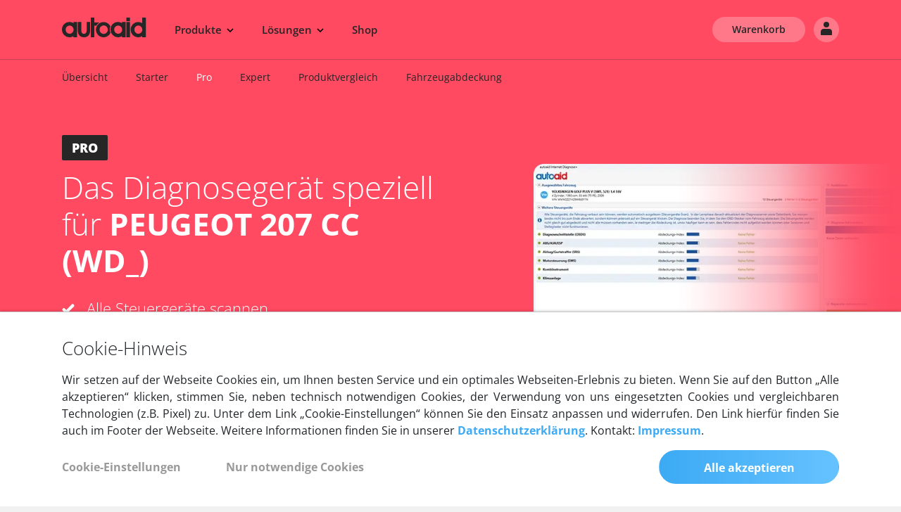

--- FILE ---
content_type: text/html; charset=UTF-8
request_url: https://www.autoaid.de/kfz-diagnosegeraete/peugeot-207-cc-wd/
body_size: 21497
content:
<!DOCTYPE html>
<html lang="de" data-debug="false" data-environment="prod">
<head>
                    
    <link rel="canonical" href="https://www.autoaid.de/kfz-diagnosegeraete/peugeot-207-cc-wd/" />    <meta charset="utf-8">
    <meta http-equiv="X-UA-Compatible" content="IE=edge">
    <meta name="viewport" content="width=device-width, initial-scale=1">


    
    <meta name="description" content="PEUGEOT 207 CC (WD_) Diagnosegerät &amp; Software von autoaid - für die einfache Fahrzeugdiagnose an Ihrem PEUGEOT 207 CC (WD_). ✓ Versandkostenfrei ✓ 30 Tage Rückgaberecht ✓ Schnelle Lieferung ▷ Jetzt günstig kaufen"/>
        <meta name="keywords" content="PEUGEOT 207 CC (WD_)-Diagnosegerät, PEUGEOT 207 CC (WD_) OBD Diagnose " />
    <link rel="shortcut icon" href="/bundles/design/images/general/favicon.png?ver=26-01-12-10-04" type="image/png">
    <title>PEUGEOT 207 CC (WD_) OBD Diagnosegerät &amp; Software von autoaid.de</title>
    
                    <link rel="stylesheet" href="/css/app.css?ver=26-01-12-10-04" />
            <link rel="stylesheet" href="/bundles/design/css/cookieconsent/kwpcc.css?ver=26-01-12-10-04" />
        

        
    
           <script src="/js/jquery.js?ver=26-01-12-10-04" type="text/javascript"></script>
            <script>
        var dataLayer = dataLayer || [];

        dataLayer.push({ ecommerce: null });  // Clear the previous ecommerce object.
        dataLayer.push({
            event: "view_item",
            ecommerce: {
                currency: "EUR",
                value: 109,
                items: [
                    {
                        item_id: "24146094712452829",
                        item_name: "PRO Subscription",
                        currency: "EUR",
                        price: 109,
                        quantity: 1
                    }
                ]
            }});
    </script>
    <script>

        var dataLayer = dataLayer || [];
        function setGTMConsent(val) { // a, n, m, s (all, necessary or none, marketing, statistics)
            var args = {
                consent: {
                    ad_storage: val == 'a' || val == 'm' ? 'granted':'denied',
                    analytics_storage: val == 'a' || val == 's' ? 'granted':'denied',
                    functionality_storage: val != 'n' ? 'granted':'denied',
                    personalization_storage: val != 'n' ? 'granted':'denied',
                    security_storage: val != 'n' ? 'granted':'denied',
                    ad_user_data: val != 'n' ? 'granted':'denied',
                    ad_personalization: val != 'n' ? 'granted':'denied',
                },
                event: 'gtmAutoaidDe.consentUpdate'
            }
            dataLayer.push(args);
        }

        function updateConsentGTM() {

            if ( window.CookieConsent.get('marketing') && window.CookieConsent.get('statistics') ) {
                setGTMConsent('a');
            } else {
                if ( window.CookieConsent.get('marketing') ) {
                    setGTMConsent('m');
                } else {
                    if ( window.CookieConsent.get('statistics') ) {
                        setGTMConsent('s');
                    } else {
                        setGTMConsent('n');
                    }
                }
            }
        }

        document.addEventListener("DOMContentLoaded", function() {
            window.CookieConsent.on('afterInit',updateConsentGTM);
            window.CookieConsent.on('afterUpdate',updateConsentGTM);
        });


    </script>
        <!-- Google Tag Manager -->
    <script>(function(w,d,s,l,i){w[l]=w[l]||[];w[l].push({'gtm.start':
            new Date().getTime(),event:'gtm.js'});var f=d.getElementsByTagName(s)[0],
            j=d.createElement(s),dl=l!='dataLayer'?'&l='+l:'';j.async=true;j.src=
            'https://www.googletagmanager.com/gtm.js?id='+i+dl;f.parentNode.insertBefore(j,f);
        })(window,document,'script','dataLayer','GTM-W55RKG6');</script>
    <!-- End Google Tag Manager -->
        
    
    <!-- Facebook Pixel Code -->
    <script type="text/plain" data-consent-category="marketing">
		    !function(f,b,e,v,n,t,s)
		    {if(f.fbq)return;n=f.fbq=function(){n.callMethod?
				    n.callMethod.apply(n,arguments):n.queue.push(arguments)};
			    if(!f._fbq)f._fbq=n;n.push=n;n.loaded=!0;n.version='2.0';
			    n.queue=[];t=b.createElement(e);t.async=!0;
			    t.src=v;s=b.getElementsByTagName(e)[0];
			    s.parentNode.insertBefore(t,s)}(window, document,'script',
				    'https://connect.facebook.net/en_US/fbevents.js');
		    fbq('init', '123701324973112');
		    fbq('track', 'PageView');
    </script>
    <!-- End Facebook Pixel Code -->

        
                                    <script type="application/ld+json">
        {
            "@context": "https://schema.org",
            "@id": "https://www.autoaid.de/kfz-diagnosegeraete/peugeot-207-cc-wd/",
            "@type": "Product",
            "brand": {
                "@type": "Brand",
                "name": "autoaid PRO Diagnosegerät PEUGEOT 207 CC (WD_)"
            },
            "sku": "",
            "description": "Professionelle Tiefendiagnose für 207 CC (WD_)",
            "url": "https://www.autoaid.de/kfz-diagnosegeraete/peugeot-207-cc-wd/",
            "name": "\"autoaid PRO Diagnosegerät PEUGEOT 207 CC (WD_)\"",
            "image": "https://www.autoaid.de/bundles/portal/images/google/google_shopping_product_pro_default.png",
            "offers": {
                "@type": "Offer",
                "priceCurrency": "EUR",
                "price": "109.00",
                "itemCondition": "https://schema.org/NewCondition",
                "availability": "http://schema.org/InStock",
                "url": "https://www.autoaid.de/kfz-diagnosegeraete/peugeot-207-cc-wd/",
                "sku": null,
                "seller": {
                    "@type": "Organization",
                    "name": "autoaid GmbH",
                    "address": {
                        "@type": "PostalAddress",
                        "addressLocality": "Berlin, Deutschland",
                        "postalCode": "10587",
                        "streetAddress": "Helmholtzstr. 2-9"
                    },
                    "email": "info(at)autoaid.de",
                    "telephone": "+49 (0)30 46 7777 50"
                }
            }
        }
    </script>
</head>

    
        <body id="" data-spy="scroll" data-target="#scrollspy" data-offset-top="150" data-currency-label="EUR"
        data-currency-id="24146094712452806"
        data-currency-symbol="€">

    
    
            <div class="main-nav a-bg-red ">
    <div class="container-fluid a-side-padding-big">
        <nav class="navbar navbar-expand-lg navbar-light">
            <div class="flip-wrapper">
                <div class="flip-inner">
                    <div class="flip-front">
                        <button class="navbar-toggler navbar-toggler-right collapsed" type="button" data-toggle="collapse" data-target="#navbar" aria-controls="myNavigation" aria-expanded="false" aria-label="Toggle navigation">
                            <div class="navbar-toggler__inner">
                                <span class="burger-menu-bar"></span>
                                <span class="burger-menu-bar"></span>
                                <span class="burger-menu-bar"></span>
                            </div>
                        </button>
                    </div>
                    <div class="flip-back">
                        <button class="back-menu js-back-menu" type="button" aria-label="Back">
                            <svg xmlns="http://www.w3.org/2000/svg" id="a" data-name="Ebene 1" width="24" height="24" viewBox="0 0 24 24">
                                <g id="b" data-name="Ellipse 351">
                                    <circle class="d" cx="12" cy="12" r="12"/>
                                    <path class="c" d="M12,24C5.3833,24,0,18.6172,0,12S5.3833,0,12,0s12,5.3833,12,12-5.3828,12-12,12Zm0-22C6.4858,2,2,6.4858,2,12s4.4858,10,10,10,10-4.4863,10-10S17.5137,2,12,2Z"/>
                                </g>
                                <path class="c" d="M12.793,16.707l-4-4c-.3906-.3906-.3906-1.0234,0-1.4141l4-4,1.4141,1.4141-3.293,3.293,3.293,3.293-1.4141,1.4141Z"/>
                            </svg>
                        </button>
                    </div>
                </div>
            </div>

                                                                    <a class="navbar-brand" aria-label="Zurück zur Startseite" href="/"><img class="main-nav-logo" src="/bundles/design/images/svg/logo_autoaid_dark.svg?ver=26-01-12-10-04" width="120" height="28" alt="autoaid Logo" /></a>
            <a href="/profil/" class="a-account-icon mr-2 d-none d-sm-block d-lg-none" aria-label="Login">
                <img src="/bundles/design/images/svg/top_navi_user_dark.svg?ver=26-01-12-10-04" width="40" height="40" />
            </a>
            <a class="d-lg-none a-shopping-bag" href="/shop/warenkorb" aria-label="Warenkorb aufrufen"><img src="/bundles/design/images/svg/top_navi_shopping_bag_dark.svg?ver=26-01-12-10-04" width="40" height="40" alt="Warenkorb" /></a>

            <div class="collapse navbar-collapse" id="navbar">
                                            <ul class="nav navbar-nav mr-auto" id="menu-main">
            
    
    
    
    
    
        <li class="nav-item visible-menu-start d-md-none first">            	<a href="/" class="nav-link">
		            <span>
                    Home
                </span>
        	</a>
                
    </li>
    
    
    
    
    
    
        <li class="nav-item nav-link visible-menu-start menu-pointer noselect js-open-menu" data-menu="products" appendix="&lt;svg class=&quot;multi-menu-icon&quot; xmlns=&quot;http://www.w3.org/2000/svg&quot; id=&quot;a&quot; data-name=&quot;Ebene 1&quot; width=&quot;10&quot; height=&quot;6&quot; viewBox=&quot;0 0 10 6&quot;&gt;
                                  &lt;path class=&quot;b&quot; d=&quot;M5,5.75c-.1919,0-.3838-.0732-.5303-.2197L.4697,1.5303,1.5303,.4697l3.4697,3.4697L8.4697,.4697l1.0605,1.0605L5.5303,5.5303c-.1465,.1465-.3384,.2197-.5303,.2197Z&quot;/&gt;
                                &lt;/svg&gt;" multilevel="multilevel">                	<span >
				    <span>
                    Produkte
                </span>
                                    <svg class="multi-menu-icon" xmlns="http://www.w3.org/2000/svg" id="a" data-name="Ebene 1" width="10" height="6" viewBox="0 0 10 6">
                                  <path class="b" d="M5,5.75c-.1919,0-.3838-.0732-.5303-.2197L.4697,1.5303,1.5303,.4697l3.4697,3.4697L8.4697,.4697l1.0605,1.0605L5.5303,5.5303c-.1465,.1465-.3384,.2197-.5303,.2197Z"/>
                                </svg>
                    	</span>
                
    </li>
    
    
    
    
    
    
        <li class="nav-item nav-link visible-menu-start menu-pointer noselect js-open-menu" data-menu="solutions" appendix="&lt;svg class=&quot;multi-menu-icon&quot; xmlns=&quot;http://www.w3.org/2000/svg&quot; id=&quot;a&quot; data-name=&quot;Ebene 1&quot; width=&quot;10&quot; height=&quot;6&quot; viewBox=&quot;0 0 10 6&quot;&gt;
                                  &lt;path class=&quot;b&quot; d=&quot;M5,5.75c-.1919,0-.3838-.0732-.5303-.2197L.4697,1.5303,1.5303,.4697l3.4697,3.4697L8.4697,.4697l1.0605,1.0605L5.5303,5.5303c-.1465,.1465-.3384,.2197-.5303,.2197Z&quot;/&gt;
                                &lt;/svg&gt;" multilevel="multilevel">                	<span >
				    <span>
                    Lösungen
                </span>
                                    <svg class="multi-menu-icon" xmlns="http://www.w3.org/2000/svg" id="a" data-name="Ebene 1" width="10" height="6" viewBox="0 0 10 6">
                                  <path class="b" d="M5,5.75c-.1919,0-.3838-.0732-.5303-.2197L.4697,1.5303,1.5303,.4697l3.4697,3.4697L8.4697,.4697l1.0605,1.0605L5.5303,5.5303c-.1465,.1465-.3384,.2197-.5303,.2197Z"/>
                                </svg>
                    	</span>
                
    </li>
    
    
    
    
    
    
        <li class="nav-item visible-menu-start hidden-block">            	<a href="/connected-car/" class="nav-link">
		            <span>
                    Connected Car
                </span>
        	</a>
                
    </li>
    
    
    
    
    
    
        <li class="nav-item visible-menu-start hidden-block">            	<a href="/flottenmanagement/" class="nav-link">
		            <span>
                    Connected Car
                </span>
        	</a>
                
    </li>
    
    
    
    
    
    
        <li class="nav-item hidden-block active" hideDropdownIcon="true">            	<a href="/kfz-diagnosegeraete/" class="nav-link">
		            <span>
                    Diagnosegeräte
                </span>
        	</a>
                
    </li>
    
    
    
    
    
    
        <li class="nav-item hidden-block">            	<a href="/ladeloesungen/" class="nav-link">
		            <span>
                    Wallbox
                </span>
        	</a>
                
    </li>
    
    
    
    
    
    
        <li class="nav-item a-no-border-sm" hideDropdownIcon="true">            	<a href="/shop/" class="nav-link">
		            <span>
                    Shop
                </span>
        	</a>
                
    </li>
    
    
    
    
    
    
        <li class="nav-item d-xs-block d-sm-none nav-item--icon last" icon="a-login-icon">            	<a href="/login/" class="nav-link" class="nav-link">
		            <i class="a-login-icon"></i>
                    <span>
                    Anmelden
                </span>
        	</a>
                
    </li>

    </ul>

                
                
                
                                                    <ul id="user-nav" class="nav navbar-nav navbar-right my-2 my-xl-0 d-none d-lg-flex">
            
    
    
    
    
    
        <li class="nav-item first">            	<a href="/shop/warenkorb" class="btn a-btn-opaque ml-0" class="nav-link">
		            <span>
                    Warenkorb
                </span>
        	</a>
                
    </li>
    
    
    
    
    
    
        <li class="nav-item ml-1 last" labelClass="d-lg-none">            	<a href="/login/" class="btn a-btn-opaque btn-icon btn-icon--profile ml-0" aria-label="Login" class="nav-link">
		            <span class="d-lg-none">
                    Anmelden
                </span>
        	</a>
                
    </li>

    </ul>

                    
                            </div>

                    </nav>
    </div>
</div>
<div class="dropdown-container hidden-block">
    <div class="dropdown-contents">
        <div class="multi-menu">
                                            <div class="category"  data-category="products">
                    <div class="container-fluid">
                        <div class="row">
                                                            <div class="col border-gradient-right menu-column">
                                    <div class="column-heading">
                                                                                    <span class="section-heading-label">Plattform</span>
                                            <span class="section-heading-mobile-label">Plattform</span>
                                                                                <a href="/connected-car/" class="section-heading font-weight-bold  js-open-submenu-mobile">
                                                                                            <svg xmlns="http://www.w3.org/2000/svg" id="a" width="22" height="20" viewBox="0 0 22 20">
                                              <path id="b" data-name="Pfad 1498" class="e" d="m20.6861,9.4076c-.02-.0134-.0407-.0257-.062-.037l-1.4236-.7649-7.8685,4.1667c-.2091.1109-.4597.1109-.6688,0l-7.8685-4.1667-1.4186.7639c-.345.1827-.4765.6106-.2938.9556.0115.0217.0242.0429.0379.0633l9.8829,5.2296,9.8769-5.2306c.2175-.3242.1311-.7633-.1929-.9809l-.001.001Z"/>
                                              <path id="c" data-name="Pfad 1499" class="e" d="m20.913,13.9442c-.0668-.1215-.1676-.2208-.2899-.286l-1.4186-.7639-7.8685,4.1637c-.2091.1109-.4597.1109-.6688,0l-7.8625-4.1677-1.4236.7679c-.347.1871-.4767.6201-.2896.9672.0662.1228.1669.2235.2896.2897l9.2831,4.9996c.2113.1138.4655.1138.6768,0l9.2831-4.9996c.3469-.1872.4764-.6203.2892-.9673-.0001-.0002-.0002-.0004-.0003-.0006v-.003Z"/>
                                              <path id="d" data-name="Pfad 1500" class="e" d="m20.6861,5.1219c-.02-.0134-.0407-.0257-.062-.037L11.341.0853c-.2113-.1138-.4655-.1138-.6768,0L1.3811,5.0849c-.345.1827-.4765.6106-.2938.9556.0115.0217.0242.0429.0379.0633l9.8779,5.2296,9.8769-5.2306c.2173-.3244.1305-.7635-.1938-.9808,0,0-.0001,0-.0002-.0001Z"/>
                                            </svg>
                                                                                        Connected Car &amp; Charge
                                                                                            <i class="fa fa-chevron-right heading-icon"></i>
                                                                                        <br>
                                            <p class="help-text">Connected Car Data Plattform mit API zur Entwicklung Ihrer eigenen Smart Car Apps</p>
                                        </a>
                                    </div>
                                                                                                                    <ul class="multi-menu-section">
                                                                                            <li class="visibility-mobile-only">
                                                    <a href="/connected-car/" class="">
                                                        Übersicht
                                                                                                            </a>
                                                </li>
                                                                                            <li >
                                                    <a href="/connected-car/" class="">
                                                        Plattform
                                                                                                            </a>
                                                </li>
                                                                                            <li >
                                                    <a href="/connected-car/technische-spezifikation/" class="">
                                                        Hardware
                                                                                                            </a>
                                                </li>
                                                                                    </ul>
                                                                                                                        <div class="font-weight-bold section-heading">Weitere Informationen</div>
                                                                                <ul class="multi-menu-section">
                                                                                            <li >
                                                    <a href="/connected-car/fahrzeugabdeckung/" class="">
                                                        Fahrzeugabdeckung
                                                                                                            </a>
                                                </li>
                                                                                            <li >
                                                    <a href="/connected-car/developers/" class="">
                                                        Entwicklerdokumentation
                                                                                                            </a>
                                                </li>
                                                                                    </ul>
                                                                    </div>
                                                            <div class="col  menu-column">
                                    <div class="column-heading">
                                                                                    <span class="section-heading-label">Produkte</span>
                                            <span class="section-heading-mobile-label">Produkte</span>
                                                                                <a href="/flottenmanagement/" class="section-heading font-weight-bold  js-open-submenu-mobile">
                                                                                            <svg xmlns="http://www.w3.org/2000/svg" id="a" data-name="Ebene 1" width="20" height="20" viewBox="0 0 20 20">
                                              <path id="b" data-name="Pfad 1477" class="c" d="M17.6355,2.1268c-.2369-.6684-.8657-1.1179-1.5747-1.1258H3.9403c-.7192-.0252-1.3654,.4363-1.5747,1.1248L.002,8.8747v8.9985c-.0353,.5859,.411,1.0895,.9969,1.1249,.0429,.0026,.086,.0026,.1289,0h1.1248c.5859,.0353,1.0895-.4111,1.1248-.997,.0026-.0426,.0026-.0853,0-.1278v-1.1258h13.2473v1.1248c-.0358,.5859,.4101,1.0899,.996,1.1257,.0426,.0026,.0853,.0026,.1278,.0001h1.1248c.5859,.0352,1.0895-.4112,1.1247-.9972,0-.0009,.0001-.0018,.0002-.0027,.0025-.0426,.0025-.0854,0-.128l.0019-8.9985-2.3645-6.7449ZM3.9403,13.3739c-.9315,0-1.6867-.7552-1.6867-1.6867s.7552-1.6867,1.6867-1.6867,1.6867,.7552,1.6867,1.6867-.7552,1.6867-1.6867,1.6867h0Zm12.1204,0c-.9315-.0006-1.6863-.7562-1.6857-1.6877,.0006-.9315,.7562-1.6863,1.6877-1.6857,.9308,.0006,1.6852,.755,1.6857,1.6857-.0221,.9228-.7649,1.6656-1.6877,1.6877ZM2.2536,7.7499L3.9403,2.6887h12.1204l1.6877,5.0612H2.2536Z"/>
                                            </svg>
                                                                                        Flottenmanagement
                                                                                            <i class="fa fa-chevron-right heading-icon"></i>
                                                                                        <br>
                                            <p class="help-text">Software für die effiziente Verwaltung und präzise GPS-Ortung ihres Fuhrparks</p>
                                        </a>
                                    </div>
                                                                                                                    <ul class="multi-menu-section">
                                                                                            <li class="visibility-mobile-only">
                                                    <a href="/flottenmanagement/" class="">
                                                        Übersicht
                                                                                                            </a>
                                                </li>
                                                                                            <li >
                                                    <a href="/flottenmanagement/gps-tracker/" class="">
                                                        GPS-Tracker
                                                                                                            </a>
                                                </li>
                                                                                            <li >
                                                    <a href="/flottenmanagement/fahrzeugortung/" class="">
                                                        GPS-Fahrzeugortung
                                                                                                            </a>
                                                </li>
                                                                                            <li >
                                                    <a href="/flottenmanagement/fahrtenbuch/" class="">
                                                        Digitales Fahrtenbuch
                                                                                                            </a>
                                                </li>
                                                                                    </ul>
                                                                                                                        <div class="font-weight-bold section-heading">Weitere Informationen</div>
                                                                                <ul class="multi-menu-section">
                                                                                            <li >
                                                    <a href="https://fleet-connect.autoaid.de/" target="_blank" class="">
                                                        Web Login
                                                                                                            </a>
                                                </li>
                                                                                    </ul>
                                                                    </div>
                                                            <div class="col  menu-column">
                                    <div class="column-heading">
                                                                                    <span class="section-heading-label"></span>
                                            <span class="section-heading-mobile-label">Produkte</span>
                                                                                <a href="/ladeloesungen/" class="section-heading font-weight-bold  js-open-submenu-mobile">
                                                                                            <svg xmlns="http://www.w3.org/2000/svg" id="a" data-name="Ebene 4" width="20" height="20" viewBox="0 0 20 20">
                                              <g id="b" data-name="flash">
                                                <g id="c" data-name="Gruppe 439">
                                                  <path id="d" data-name="Pfad 88" class="e" d="M9.991,0C4.4682,.005-.005,4.4862,0,10.009c.005,5.5228,4.4862,9.996,10.009,9.991,5.5193-.005,9.991-4.4807,9.991-10C20,4.4772,15.5229,0,10,0c-.003,0-.006,0-.009,0Zm4.109,9.006l-.009,.009-3.891,7.035c-.0711,.1342-.2111,.2176-.363,.216h-.122c-.1825-.0582-.3031-.2317-.294-.423l.2-4.192h-3.372c-.1444-.0021-.2777-.0774-.354-.2-.076-.1279-.076-.2871,0-.415l3.889-7.086c.0938-.1729,.2942-.2586,.484-.207,.1805,.0608,.3,.2326,.294,.423l-.19,4.192h3.371c.149,.0004,.2854,.0837,.354,.216,.0907,.1294,.0919,.3014,.003,.432Z"/>
                                                </g>
                                              </g>
                                            </svg>
                                                                                        Laden
                                                                                            <i class="fa fa-chevron-right heading-icon"></i>
                                                                                        <br>
                                            <p class="help-text">Wallboxen sowie Software für die Steuerung und Abrechnung von Ladevorgängen</p>
                                        </a>
                                    </div>
                                                                                                                    <ul class="multi-menu-section">
                                                                                            <li class="visibility-mobile-only">
                                                    <a href="/ladeloesungen/" class="">
                                                        Übersicht
                                                                                                            </a>
                                                </li>
                                                                                            <li >
                                                    <a href="/ladeloesungen/wallbox-privatkunden/" class="">
                                                        Privates Laden
                                                                                                            </a>
                                                </li>
                                                                                            <li >
                                                    <a href="/ladeloesungen/wallbox-unternehmen/" class="">
                                                        Laden im Unternehmen
                                                                                                            </a>
                                                </li>
                                                                                            <li >
                                                    <a href="/ladeloesungen/dienstwagen/" class="">
                                                        Laden für Dienstwagenfahrer
                                                                                                            </a>
                                                </li>
                                                                                    </ul>
                                                                                                                        <div class="font-weight-bold section-heading">Lademanagement</div>
                                                                                <ul class="multi-menu-section">
                                                                                            <li >
                                                    <a href="/ladeloesungen/abrechnung-unternehmen/" class="">
                                                        Abrechnung im Unternehmen
                                                                                                            </a>
                                                </li>
                                                                                            <li >
                                                    <a href="/ladeloesungen/lastmanagement/" class="">
                                                        Lastmanagement
                                                                                                            </a>
                                                </li>
                                                                                    </ul>
                                                                    </div>
                                                            <div class="col  menu-column">
                                    <div class="column-heading">
                                                                                    <span class="section-heading-label"></span>
                                            <span class="section-heading-mobile-label">Produkte</span>
                                                                                <a href="/kfz-diagnosegeraete/" class="section-heading font-weight-bold  js-open-submenu-mobile">
                                                                                            <svg xmlns="http://www.w3.org/2000/svg" id="a" data-name="Ebene 3" width="20" height="20" viewBox="0 0 20 20">
                                              <path id="b" data-name="Pfad 1478" class="c" d="M18.1398,10.8514c1.6746-1.6742,2.2783-4.1413,1.5659-6.3996-.0753-.242-.3326-.3772-.5746-.3019-.0702,.0218-.1341,.0602-.1863,.1119l-3.0528,3.0568-2.5698-.642-.642-2.5678,3.0528-3.0528c.1783-.181,.1761-.4722-.0048-.6505-.053-.0522-.1179-.0908-.1892-.1125-2.2752-.7163-4.7599-.0967-6.4325,1.6039-1.6735,1.7482-2.2265,4.2866-1.4319,6.5726L.7981,15.3481c-1.0642,1.0642-1.0642,2.7896,0,3.8537,1.0642,1.0642,2.7895,1.0642,3.8537,0l6.8605-6.8615c2.3113,.8254,4.8913,.2458,6.6275-1.4889Z"/>
                                            </svg>
                                                                                        Diagnose
                                                                                            <i class="fa fa-chevron-right heading-icon"></i>
                                                                                        <br>
                                            <p class="help-text">OBDII-Diagnosegeräte und Software für Kfz-Werkstätten und Privatanwender</p>
                                        </a>
                                    </div>
                                                                                                                    <ul class="multi-menu-section">
                                                                                            <li class="visibility-mobile-only">
                                                    <a href="/kfz-diagnosegeraete/" class="">
                                                        Übersicht
                                                                                                            </a>
                                                </li>
                                                                                            <li >
                                                    <a href="/kfz-diagnosegeraete/starter/" class="">
                                                        Starter
                                                                                                            </a>
                                                </li>
                                                                                            <li >
                                                    <a href="/kfz-diagnosegeraete/pro/" class="">
                                                        Pro
                                                                                                            </a>
                                                </li>
                                                                                            <li >
                                                    <a href="/kfz-diagnosegeraete/expert/" class="">
                                                        Expert
                                                                                                            </a>
                                                </li>
                                                                                    </ul>
                                                                                                                        <div class="font-weight-bold section-heading">Weitere Informationen</div>
                                                                                <ul class="multi-menu-section">
                                                                                            <li >
                                                    <a href="/reparatur-anleitungen/" class="">
                                                        Reparaturanleitungen
                                                                                                            </a>
                                                </li>
                                                                                            <li >
                                                    <a href="/kfz-diagnosegeraete/produktvergleich/" class="">
                                                        Produktvergleich
                                                                                                            </a>
                                                </li>
                                                                                            <li >
                                                    <a href="/kfz-diagnosegeraete/fahrzeugabdeckung/" class="">
                                                        Fahrzeugabdeckung
                                                                                                            </a>
                                                </li>
                                                                                    </ul>
                                                                    </div>
                                                    </div>
                    </div>
                </div>
                                            <div class="category"  data-category="solutions">
                    <div class="container-fluid">
                        <div class="row">
                                                            <div class="col border-gradient-right menu-column">
                                    <div class="column-heading">
                                                                                    <span class="section-heading-label">Plattform</span>
                                            <span class="section-heading-mobile-label">Plattform</span>
                                                                                <a href="/connected-car/branchen/" class="section-heading font-weight-bold  js-open-submenu-mobile">
                                                                                            <svg xmlns="http://www.w3.org/2000/svg" id="a" width="22" height="20" viewBox="0 0 22 20">
                                              <path id="b" data-name="Pfad 1498" class="e" d="m20.6861,9.4076c-.02-.0134-.0407-.0257-.062-.037l-1.4236-.7649-7.8685,4.1667c-.2091.1109-.4597.1109-.6688,0l-7.8685-4.1667-1.4186.7639c-.345.1827-.4765.6106-.2938.9556.0115.0217.0242.0429.0379.0633l9.8829,5.2296,9.8769-5.2306c.2175-.3242.1311-.7633-.1929-.9809l-.001.001Z"/>
                                              <path id="c" data-name="Pfad 1499" class="e" d="m20.913,13.9442c-.0668-.1215-.1676-.2208-.2899-.286l-1.4186-.7639-7.8685,4.1637c-.2091.1109-.4597.1109-.6688,0l-7.8625-4.1677-1.4236.7679c-.347.1871-.4767.6201-.2896.9672.0662.1228.1669.2235.2896.2897l9.2831,4.9996c.2113.1138.4655.1138.6768,0l9.2831-4.9996c.3469-.1872.4764-.6203.2892-.9673-.0001-.0002-.0002-.0004-.0003-.0006v-.003Z"/>
                                              <path id="d" data-name="Pfad 1500" class="e" d="m20.6861,5.1219c-.02-.0134-.0407-.0257-.062-.037L11.341.0853c-.2113-.1138-.4655-.1138-.6768,0L1.3811,5.0849c-.345.1827-.4765.6106-.2938.9556.0115.0217.0242.0429.0379.0633l9.8779,5.2296,9.8769-5.2306c.2173-.3244.1305-.7635-.1938-.9808,0,0-.0001,0-.0002-.0001Z"/>
                                            </svg>
                                                                                        Connected Car &amp; Charge
                                                                                            <i class="fa fa-chevron-right heading-icon"></i>
                                                                                        <br>
                                            <p class="help-text">Erfahren Sie, welche Branchen und Kunden unsere Plattform erfolgreich einsetzen</p>
                                        </a>
                                    </div>
                                                                                                                    <ul class="multi-menu-section">
                                                                                            <li class="visibility-mobile-only">
                                                    <a href="/connected-car/branchen/" class="">
                                                        Übersicht
                                                                                                            </a>
                                                </li>
                                                                                    </ul>
                                                                                                                        <div class="font-weight-bold section-heading">Branchen</div>
                                                                                <ul class="multi-menu-section">
                                                                                            <li >
                                                    <a href="/connected-car/branchen/telematik-dienstleister" class="">
                                                        Telematik-Dienstleister
                                                                                                            </a>
                                                </li>
                                                                                            <li >
                                                    <a href="/connected-car/branchen/auto-abo-leasing" class="">
                                                        Auto-Abo &amp; Leasing
                                                                                                            </a>
                                                </li>
                                                                                            <li >
                                                    <a href="/connected-car/branchen/kfz-versicherungen" class="">
                                                        Versicherungen
                                                                                                            </a>
                                                </li>
                                                                                    </ul>
                                                                    </div>
                                                            <div class="col  menu-column">
                                    <div class="column-heading">
                                                                                    <span class="section-heading-label">Lösungen</span>
                                            <span class="section-heading-mobile-label">Lösungen</span>
                                                                                <a href="/flottenmanagement/branchen/" class="section-heading font-weight-bold  js-open-submenu-mobile">
                                                                                            <svg xmlns="http://www.w3.org/2000/svg" id="a" data-name="Ebene 1" width="20" height="20" viewBox="0 0 20 20">
                                              <path id="b" data-name="Pfad 1477" class="c" d="M17.6355,2.1268c-.2369-.6684-.8657-1.1179-1.5747-1.1258H3.9403c-.7192-.0252-1.3654,.4363-1.5747,1.1248L.002,8.8747v8.9985c-.0353,.5859,.411,1.0895,.9969,1.1249,.0429,.0026,.086,.0026,.1289,0h1.1248c.5859,.0353,1.0895-.4111,1.1248-.997,.0026-.0426,.0026-.0853,0-.1278v-1.1258h13.2473v1.1248c-.0358,.5859,.4101,1.0899,.996,1.1257,.0426,.0026,.0853,.0026,.1278,.0001h1.1248c.5859,.0352,1.0895-.4112,1.1247-.9972,0-.0009,.0001-.0018,.0002-.0027,.0025-.0426,.0025-.0854,0-.128l.0019-8.9985-2.3645-6.7449ZM3.9403,13.3739c-.9315,0-1.6867-.7552-1.6867-1.6867s.7552-1.6867,1.6867-1.6867,1.6867,.7552,1.6867,1.6867-.7552,1.6867-1.6867,1.6867h0Zm12.1204,0c-.9315-.0006-1.6863-.7562-1.6857-1.6877,.0006-.9315,.7562-1.6863,1.6877-1.6857,.9308,.0006,1.6852,.755,1.6857,1.6857-.0221,.9228-.7649,1.6656-1.6877,1.6877ZM2.2536,7.7499L3.9403,2.6887h12.1204l1.6877,5.0612H2.2536Z"/>
                                            </svg>
                                                                                        Flottenmanagement
                                                                                            <i class="fa fa-chevron-right heading-icon"></i>
                                                                                        <br>
                                            <p class="help-text">Entdecken Sie unsere branchenspezifischen Lösungen für das GPS-Flottenmanagement</p>
                                        </a>
                                    </div>
                                                                                                                    <ul class="multi-menu-section">
                                                                                            <li class="visibility-mobile-only">
                                                    <a href="/flottenmanagement/branchen/" class="">
                                                        Übersicht
                                                                                                            </a>
                                                </li>
                                                                                    </ul>
                                                                                                                        <div class="font-weight-bold section-heading">Branchen</div>
                                                                                <ul class="multi-menu-section">
                                                                                            <li >
                                                    <a href="/flottenmanagement/branchen/transport-logistik" class="">
                                                        Transport &amp; Logistik
                                                                                                            </a>
                                                </li>
                                                                                            <li >
                                                    <a href="/flottenmanagement/branchen/bau-handwerk" class="">
                                                        Bau &amp; Handwerk
                                                                                                            </a>
                                                </li>
                                                                                            <li >
                                                    <a href="/flottenmanagement/branchen/pflege-gesundheit" class="">
                                                        Pflege &amp; Gesundheit
                                                                                                            </a>
                                                </li>
                                                                                            <li >
                                                    <a href="/flottenmanagement/branchen/lieferdienste-kuriere" class="">
                                                        Lieferdienste &amp; Kuriere
                                                                                                            </a>
                                                </li>
                                                                                    </ul>
                                                                    </div>
                                                            <div class="col  menu-column">
                                    <div class="column-heading">
                                                                                    <span class="section-heading-label"></span>
                                            <span class="section-heading-mobile-label">Lösungen</span>
                                                                                <a href="/ladeloesungen/branchen/" class="section-heading font-weight-bold  js-open-submenu-mobile">
                                                                                            <svg xmlns="http://www.w3.org/2000/svg" id="a" data-name="Ebene 4" width="20" height="20" viewBox="0 0 20 20">
                                              <g id="b" data-name="flash">
                                                <g id="c" data-name="Gruppe 439">
                                                  <path id="d" data-name="Pfad 88" class="e" d="M9.991,0C4.4682,.005-.005,4.4862,0,10.009c.005,5.5228,4.4862,9.996,10.009,9.991,5.5193-.005,9.991-4.4807,9.991-10C20,4.4772,15.5229,0,10,0c-.003,0-.006,0-.009,0Zm4.109,9.006l-.009,.009-3.891,7.035c-.0711,.1342-.2111,.2176-.363,.216h-.122c-.1825-.0582-.3031-.2317-.294-.423l.2-4.192h-3.372c-.1444-.0021-.2777-.0774-.354-.2-.076-.1279-.076-.2871,0-.415l3.889-7.086c.0938-.1729,.2942-.2586,.484-.207,.1805,.0608,.3,.2326,.294,.423l-.19,4.192h3.371c.149,.0004,.2854,.0837,.354,.216,.0907,.1294,.0919,.3014,.003,.432Z"/>
                                                </g>
                                              </g>
                                            </svg>
                                                                                        Laden
                                                                                            <i class="fa fa-chevron-right heading-icon"></i>
                                                                                        <br>
                                            <p class="help-text">Entdecken Sie unsere Ladelösungen für Privat, Gewerbe und Wohnungswirtschaft</p>
                                        </a>
                                    </div>
                                                                                                                    <ul class="multi-menu-section">
                                                                                            <li class="visibility-mobile-only">
                                                    <a href="/ladeloesungen/branchen/" class="">
                                                        Übersicht
                                                                                                            </a>
                                                </li>
                                                                                    </ul>
                                                                                                                        <div class="font-weight-bold section-heading">Branchen</div>
                                                                                <ul class="multi-menu-section">
                                                                                            <li >
                                                    <a href="/ladeloesungen/wallbox-unternehmen/" class="">
                                                        Für Unternehmen
                                                                                                                    <svg class="external-link-icon" xmlns="http://www.w3.org/2000/svg" id="a" data-name="Ebene 1" width="13" height="13" viewBox="0 0 13 13">
                                                                <path d="M10,1c1.1028,0,2,.8972,2,2v7c0,1.1028-.8972,2-2,2H3c-1.1028,0-2-.8972-2-2V3C1,1.8972,1.8972,1,3,1h7M10,0H3C1.3432,0,0,1.3432,0,3v7c0,1.6568,1.3432,3,3,3h7c1.6568,0,3-1.3432,3-3V3C13,1.3432,11.6568,0,10,0h0Z"/>
                                                                <path d="M9.8535,6.1465l-2.5-2.5-.707,.707,1.6465,1.6465H3v1h5.293l-1.6465,1.6465,.707,.707,2.5-2.5c.1953-.1953,.1953-.5117,0-.707Z"/>
                                                            </svg>
                                                                                                            </a>
                                                </li>
                                                                                            <li >
                                                    <a href="/ladeloesungen/wallbox-privatkunden/" class="">
                                                        Für Privat
                                                                                                                    <svg class="external-link-icon" xmlns="http://www.w3.org/2000/svg" id="a" data-name="Ebene 1" width="13" height="13" viewBox="0 0 13 13">
                                                                <path d="M10,1c1.1028,0,2,.8972,2,2v7c0,1.1028-.8972,2-2,2H3c-1.1028,0-2-.8972-2-2V3C1,1.8972,1.8972,1,3,1h7M10,0H3C1.3432,0,0,1.3432,0,3v7c0,1.6568,1.3432,3,3,3h7c1.6568,0,3-1.3432,3-3V3C13,1.3432,11.6568,0,10,0h0Z"/>
                                                                <path d="M9.8535,6.1465l-2.5-2.5-.707,.707,1.6465,1.6465H3v1h5.293l-1.6465,1.6465,.707,.707,2.5-2.5c.1953-.1953,.1953-.5117,0-.707Z"/>
                                                            </svg>
                                                                                                            </a>
                                                </li>
                                                                                            <li >
                                                    <a href="/ladeloesungen/branchen/weg-hausverwaltungen" class="">
                                                        WEG &amp; Hausverwaltungen
                                                                                                            </a>
                                                </li>
                                                                                    </ul>
                                                                    </div>
                                                            <div class="col  menu-column">
                                    <div class="column-heading">
                                                                                    <span class="section-heading-label"></span>
                                            <span class="section-heading-mobile-label">Lösungen</span>
                                                                                <a href="/kfz-diagnosegeraete/branchen/" class="section-heading font-weight-bold  js-open-submenu-mobile">
                                                                                            <svg xmlns="http://www.w3.org/2000/svg" id="a" data-name="Ebene 3" width="20" height="20" viewBox="0 0 20 20">
                                              <path id="b" data-name="Pfad 1478" class="c" d="M18.1398,10.8514c1.6746-1.6742,2.2783-4.1413,1.5659-6.3996-.0753-.242-.3326-.3772-.5746-.3019-.0702,.0218-.1341,.0602-.1863,.1119l-3.0528,3.0568-2.5698-.642-.642-2.5678,3.0528-3.0528c.1783-.181,.1761-.4722-.0048-.6505-.053-.0522-.1179-.0908-.1892-.1125-2.2752-.7163-4.7599-.0967-6.4325,1.6039-1.6735,1.7482-2.2265,4.2866-1.4319,6.5726L.7981,15.3481c-1.0642,1.0642-1.0642,2.7896,0,3.8537,1.0642,1.0642,2.7895,1.0642,3.8537,0l6.8605-6.8615c2.3113,.8254,4.8913,.2458,6.6275-1.4889Z"/>
                                            </svg>
                                                                                        Diagnose
                                                                                            <i class="fa fa-chevron-right heading-icon"></i>
                                                                                        <br>
                                            <p class="help-text">Erfahren Sie, wie wir Werkstätten und Privatkunden die Fehlersuche erleichtern</p>
                                        </a>
                                    </div>
                                                                                                                    <ul class="multi-menu-section">
                                                                                            <li class="visibility-mobile-only">
                                                    <a href="/kfz-diagnosegeraete/branchen/" class="">
                                                        Übersicht
                                                                                                            </a>
                                                </li>
                                                                                    </ul>
                                                                                                                        <div class="font-weight-bold section-heading">Branchen</div>
                                                                                <ul class="multi-menu-section">
                                                                                            <li >
                                                    <a href="/kfz-diagnosegeraete/branchen/kfz-werkst%C3%A4tten" class="">
                                                        Werkstätten
                                                                                                            </a>
                                                </li>
                                                                                            <li >
                                                    <a href="/kfz-diagnosegeraete/branchen/oem" class="">
                                                        OEM
                                                                                                            </a>
                                                </li>
                                                                                            <li >
                                                    <a href="/kfz-diagnosegeraete/" class="">
                                                        Privatanwender
                                                                                                                    <svg class="external-link-icon" xmlns="http://www.w3.org/2000/svg" id="a" data-name="Ebene 1" width="13" height="13" viewBox="0 0 13 13">
                                                                <path d="M10,1c1.1028,0,2,.8972,2,2v7c0,1.1028-.8972,2-2,2H3c-1.1028,0-2-.8972-2-2V3C1,1.8972,1.8972,1,3,1h7M10,0H3C1.3432,0,0,1.3432,0,3v7c0,1.6568,1.3432,3,3,3h7c1.6568,0,3-1.3432,3-3V3C13,1.3432,11.6568,0,10,0h0Z"/>
                                                                <path d="M9.8535,6.1465l-2.5-2.5-.707,.707,1.6465,1.6465H3v1h5.293l-1.6465,1.6465,.707,.707,2.5-2.5c.1953-.1953,.1953-.5117,0-.707Z"/>
                                                            </svg>
                                                                                                            </a>
                                                </li>
                                                                                    </ul>
                                                                    </div>
                                                    </div>
                    </div>
                </div>
                    </div>
    </div>
</div>
<div class="overlay-menu"></div>

        
              
    <div class="main-sub-nav  a-bg-red">
        <div class="container-fluid a-side-padding-big">
                    <nav class="navbar navbar-expand-lg navbar-light">
                <button class="navbar-toggler navbar-toggler-top" type="button" data-toggle="collapse" data-target="#main-sub-nav" aria-controls="main-sub-nav" aria-expanded="false" aria-label="Toggle navigation">
                    <span class="toggler-inner  mr-auto ml-auto">
                                                    <img src="/bundles/design/images/svg/dropdown_arrow.svg?ver=26-01-12-10-04" width="12" height="8" alt="Dropdown" />
                                            </span>
                </button>
                <div class="collapse navbar-collapse" id="main-sub-nav">
                                                <ul class="navbar-nav">
            
    
    
    
    
    
        <li class="nav-item first">            	<a href="/kfz-diagnosegeraete/" class="nav-link ml-0" class="nav-link">
		            <span>
                    Übersicht
                </span>
        	</a>
                
    </li>
    
    
    
    
    
    
        <li class="nav-item">            	<a href="/kfz-diagnosegeraete/starter/" class="nav-link">
		            <span>
                    Starter
                </span>
        	</a>
                
    </li>
    
    
    
    
    
    
        <li class="nav-item active">            	<a href="/kfz-diagnosegeraete/pro/" class="nav-link">
		            <span>
                    Pro
                </span>
        	</a>
                
    </li>
    
    
    
    
    
    
        <li class="nav-item">            	<a href="/kfz-diagnosegeraete/expert/" class="nav-link">
		            <span>
                    Expert
                </span>
        	</a>
                
    </li>
    
    
    
    
    
    
        <li class="nav-item">            	<a href="/kfz-diagnosegeraete/produktvergleich/" class="nav-link">
		            <span>
                    Produktvergleich
                </span>
        	</a>
                
    </li>
    
    
    
    
    
    
        <li class="nav-item last">            	<a href="/kfz-diagnosegeraete/fahrzeugabdeckung/" class="nav-link">
		            <span>
                    Fahrzeugabdeckung
                </span>
        	</a>
                
    </li>

    </ul>

                </div>
            </nav>
                        </div>
    </div>
    
    
    <div id="content" class="a-sub-menu-offset-margin">
                    
    
                                    
                        
                                
    <section class="hero-product a-overflow-hidden a-bg-red a-bg-bottom-white ">
        <div class="a-diagonal-bg-container-inverse a-start-padding-top a-bg-red a-bg-bottom-white a-diagonal-bg-container--hero">
        <div class="text-white">
            <div class="container-fluid a-side-padding-big">
                <div class="row">
                    <div class="col-lg-12">
                        <span class="a-topic-tag big bg-black ml-0 a-fw-extra-bold">PRO</span>
                        <h1 class="a-header-xlarge">
                            Das Diagnosegerät speziell für <strong>PEUGEOT 207 CC (WD_)</strong>
                        </h1>
                                                <ul class="a-check-list medium text-white d-none d-lg-block">
                                                        <li>Alle Steuergeräte scannen</li>
                                                        <li>Fehler lesen &amp; löschen</li>
                                                        <li>Servicerückstellung</li>
                                                        <li>Parkbremse öffnen</li>
                                                        <li>Sensoren &amp; Aktuatoren</li>
                                                        <li>Viele weitere Sonderfunktionen</li>
                                                    </ul>
                                            </div>
                </div>
            </div>
        </div>
        <div class="a-diagonal-bg-line d-none d-sm-block a-bg-white"></div>
        <div class="hero-product__image-wrapper">
            <div class="hero-product__image container-fluid a-diagonal-bg-after d-flex d-sm-none justify-content-center">
                <img width="1600" height="560" class="position-absolute" src="/bundles/design/images/webp/diagnostic_tool_with_screen_mobile_de_100.webp" alt="autoaid Kfz-Diagnosegerät">
            </div>
            <div class="hero-product__image container-fluid a-side-padding-big a-diagonal-bg-after d-none d-sm-flex d-lg-block justify-content-center">
                <img width="1080" height="640" class="position-absolute" src="/bundles/design/images/webp/diagnostic_tool_with_screen_desktop_de_100.webp" alt="autoaid Kfz-Diagnosegerät">
            </div>
        </div>
    </div>
            <div class="hero-product__offer container-fluid a-side-padding-big position-relative">

                    <h2 class="text-center mb-1 mb-lg-2"><span class="a-header-small a-fw-extra-bold d-block d-lg-inline">Schnäppchen im Januar!</span> <span class="a-header-medium a-fw-regular"><span class="a-strikethrough a-strikethrough--red">149 €</span> <span class="a-fw-extra-bold">nur 109,00 €</span></span><span class="a-fw-regular a-color-medium-grey">*</span></h2>
                <form class="buy article-24146094712452829 order-now order text-center" action="/shop/cart/add/" method="post" data-currency="EUR" data-value="109" data-item-id="24146094712452829" data-item-name="PRO Subscription" data-item-currency="EUR" data-item-price="109" data-item-quantity=1
>
            <input type="hidden" name="form[id]" class="id" value="24146094712452829">
                            <input type="hidden" name="form[type]" class="type" value="subscription">
                        <button class="btn a-btn-highlight">in den Warenkorb</button>
        </form>
    </div>
    <div class="hero-product__rating container-fluid a-side-padding-big position-relative">

                    <div class="pt-2 pt-lg-0"></div>
        
        <div class="a-underline a-opacity-medium-light d-lg-none"></div>

        <div class="a-width-fit-content mx-auto pl-2 pr-1 a-lg-width-full mt-1">
                        <ul class="a-check-list a-red-checkmarks d-grid d-lg-none">
                                    <li>Alle Steuergeräte scannen</li>
                                    <li>Fehler lesen &amp; löschen</li>
                                    <li>Servicerückstellung</li>
                                    <li>Parkbremse öffnen</li>
                                    <li>Sensoren &amp; Aktuatoren</li>
                                    <li>Viele weitere Sonderfunktionen</li>
                            </ul>
                        <div class="a-underline a-opacity-medium-light position-absolute"></div>
            <div class="row pt-1 mt-lg-2 d-lg-flex a-lg-width-full a-width-fit-content d-block">
    <div class="col-xl-8 pb-1 col-lg-12">
        <div class="d-flex align-items-center">
            <span class="a-medium-payment-icon d-block">
                <img src="/bundles/design/images/svg/circle_icons_48px_warranty_red.svg" alt="">
            </span>
            <div class="hero-product__feature-text">
                <span class="a-fw-bold">Zufriedenheitsgarantie</span><br>
                <span class="a-text-xs">mit 30 Tagen Rückgaberecht</span>
            </div>
        </div>
    </div>
    <div class="col-xl-8 pb-1 col-lg-12 d-none d-lg-flex">
        <div class="d-flex align-items-center">
            <span class="a-medium-payment-icon a-medium-payment-icon--circle-red d-block">
                <img src="/bundles/design/images/svg/circle_icons_48px_parcel_red.svg" alt="">
            </span>
            <div class="hero-product__feature-text">
                <span class="a-fw-bold mr-1">Kostenfreier Versand</span><br>
                <span class="a-text-xs">innerhalb von Deutschland</span>
            </div>
        </div>
    </div>
    <div class="col-xl-8 pb-1 col-lg-12 d-none d-xl-flex">
        <div class="d-flex align-items-center">
            <span class="a-medium-payment-icon a-medium-payment-icon--circle-red d-block">
                <img src="/bundles/design/images/svg/circle_icons_48px_fast_delivery_red.svg" alt="">
            </span>
            <div class="hero-product__feature-text">
                <span class="a-fw-bold">Schneller Premium-Versand</span><br>
                <span class="a-text-xs">innerhalb von 1 – 2 Werktagen</span>
            </div>
        </div>
    </div>
</div>        </div>


    </div>

</section>

    <section class="a-bg-white py-3 py-md-4">
    <div class="container-fluid a-side-padding-big">
        <div class="row">
            <div class="a-side-padding-big text-center">
                <h3 class="a-header-large">Endlich alles selber machen!</h3>
                <p class="a-text-medium">Mit dem autoaid PRO Diagnosegerät hast du dein Auto perfekt im Griff: vom präzisen OBD2-Tiefenscan der Steuergeräte über das Lesen und Löschen von Fehlern bis hin zur Rückstellung von Serviceintervallen. Darüber hinaus bietet autoaid PRO eine Vielzahl von Sonderfunktionen, wie zum Beispiel Öffnen und Schließen der elektronischen Parkbremse, Zugriff auf Sensoren und Aktuatoren, Stellgliedtests, Regenerieren des Dieselpartikelfilters oder Anlernen von Bauteilen. Und das alles gibt es zum unschlagbaren Preis direkt hier in unserem Shop.</p>
            </div>
        </div>
    </div>
</section>
    
    <div class="a-bg-white">
    <div class="container-fluid a-side-padding-big pb-3 pb-md-4">
        <div class="a-feature-images a-grid a-grid--center">
                            <div class="a-grid__item">
                    <img class="rounded-borders-sm lazyload" data-src="/bundles/design/images/webp/vci_feature_service_90.webp?ver=26-01-12-10-04" width="540" height="288" alt>
                    <div class="a-feature-images__title px-1">
                        <label class="rounded-borders-sm a-bg-red">Service-Rückstellung</label>
                    </div>
                </div>
                            <div class="a-grid__item">
                    <img class="rounded-borders-sm lazyload" data-src="/bundles/design/images/webp/vci_feature_epb_90.webp?ver=26-01-12-10-04" width="540" height="288" alt>
                    <div class="a-feature-images__title px-1">
                        <label class="rounded-borders-sm a-bg-red">Parkbremse öffnen (EPB)</label>
                    </div>
                </div>
                            <div class="a-grid__item">
                    <img class="rounded-borders-sm lazyload" data-src="/bundles/design/images/webp/vci_feature_dpf_90.webp?ver=26-01-12-10-04" width="540" height="288" alt>
                    <div class="a-feature-images__title px-1">
                        <label class="rounded-borders-sm a-bg-red">Dieselpartikelfilter (DPF)</label>
                    </div>
                </div>
                            <div class="a-grid__item">
                    <img class="rounded-borders-sm lazyload" data-src="/bundles/design/images/webp/vci_feature_injectors_90.webp?ver=26-01-12-10-04" width="540" height="288" alt>
                    <div class="a-feature-images__title px-1">
                        <label class="rounded-borders-sm a-bg-red">Injektoren anlernen</label>
                    </div>
                </div>
                            <div class="a-grid__item">
                    <img class="rounded-borders-sm lazyload" data-src="/bundles/design/images/webp/vci_feature_throttle_90.webp?ver=26-01-12-10-04" width="540" height="288" alt>
                    <div class="a-feature-images__title px-1">
                        <label class="rounded-borders-sm a-bg-red">Drosselkappe anlernen</label>
                    </div>
                </div>
                            <div class="a-grid__item">
                    <img class="rounded-borders-sm lazyload" data-src="/bundles/design/images/webp/vci_feature_parts_90.webp?ver=26-01-12-10-04" width="540" height="288" alt>
                    <div class="a-feature-images__title px-1">
                        <label class="rounded-borders-sm a-bg-red">Viele weitere Teile anlernen</label>
                    </div>
                </div>
                    </div>

    </div>
</div>



            
<div class="container-fluid a-side-padding-big py-3 py-md-4">
    <h2 class="a-header-large text-center mb-3">Unterstützte Steuergeräte &amp; Funktionen</h2>
    <div class="a-reveal-box d-block d-md-none a-reveal-box--gray mb-2 js-reveal-box">
        <div class="a-reveal-box__label js-reveal">
            <h3>Alle Steuergeräte</h3>
            <span class="toggler-inner ml-auto">
                <img src="/bundles/design/images/svg/dropdown_arrow.svg?ver=26-01-12-10-04" width="12" height="8" alt="Dropdown" />
            </span>
        </div>
        <div class="a-reveal-box__content maxheight">
            <ul class="a-check-list a-red-checkmarks">
                                    <li>ABS/ASR/ESP</li>
                                    <li>Adaptives Dämpfungssystem</li>
                                    <li>Airbag/Gurtstraffer (SRS)</li>
                                    <li>Antriebsschlupfregelung (ASR)</li>
                                    <li>Batteriemanagement</li>
                                    <li>CD-Wechsler</li>
                                    <li>Diagnoseschnittstelle (EOBD/OBDII)</li>
                                    <li>Diebstahlwarnanlage</li>
                                    <li>Diesel Additiv-System</li>
                                    <li>Einparkhilfe</li>
                                    <li>Fahrzeug Stabilitätskontrolle (VSC)</li>
                                    <li>Fernlichtassistent</li>
                                    <li>Feststellbremse (EPB / SBC)</li>
                                    <li>Getriebesteuerung</li>
                                    <li>Gurtkontrollleuchten</li>
                                    <li>Informationsanzeige</li>
                                    <li>Informationsanzeige Armaturenbrett</li>
                                    <li>Informationsanzeige vorne (FDIM)</li>
                                    <li>Karosseriesteuerung</li>
                                    <li>Klimaanlage</li>
                                    <li>Kombiinstrument</li>
                                    <li>Lenksäuleneinheit</li>
                                    <li>Lichtsteuerung</li>
                                    <li>Lichtsteuerung links</li>
                                    <li>Lichtsteuerung rechts</li>
                                    <li>Motorsteuerung (EMS)</li>
                                    <li>Motorsteuerung 2 (EMS)</li>
                                    <li>Motorsteuerung 3 (EMS)</li>
                                    <li>Multifunktionslenkrad</li>
                                    <li>Radio</li>
                                    <li>Regen-/Lichtsensor</li>
                                    <li>Reifendruckkontrolle (RDK)</li>
                                    <li>Schlüssellose Fernbedienung</li>
                                    <li>Seitenairbag vorne links</li>
                                    <li>Seitenairbag vorne rechts</li>
                                    <li>Servolenkung</li>
                                    <li>Sitzelektronik Beifahrer</li>
                                    <li>Sitzelektronik Fahrer</li>
                                    <li>Soudsystemverstärker</li>
                                    <li>Soundsystem</li>
                                    <li>Sprachsteuerung</li>
                                    <li>Start Authentifikation</li>
                                    <li>Telefon-/Notruf-System</li>
                                    <li>Türsteuergerät vorne links</li>
                                    <li>Türsteuergerät vorne rechts</li>
                                    <li>Untere Bedieneinheit</li>
                                    <li>Wischersteuerung</li>
                                    <li>Zentralelektronik</li>
                            </ul>
            <p class="a-text-small mb-1">Verfügbarkeit abhängig von Modell, Motorisierung, Ausstattung und Konfiguration</p>
        </div>
        <div class="a-reveal-box__action">
            <button class="btn btn-outline-pro js-reveal" data-label-less="Schließen">Alle anzeigen</button>
        </div>
    </div>
    <div class="a-reveal-box d-block d-md-none a-reveal-box--gray js-reveal-box">
        <div class="a-reveal-box__label js-reveal">
            <h3>Alle Sonderfunktionen</h3>
            <span class="toggler-inner ml-auto">
                <img src="/bundles/design/images/svg/dropdown_arrow.svg?ver=26-01-12-10-04" width="12" height="8" alt="Dropdown" />
            </span>
        </div>
        <div class="a-reveal-box__content maxheight">
            <ul class="a-check-list a-red-checkmarks">
                                    <li>Elektronische Parkbremse öffnen</li>
                                    <li>Dieselpartikelfilter regenerieren</li>
                                    <li>Batteriewechsel</li>
                                    <li>Lenkwinkelsensor kalibrieren</li>
                                    <li>Bremssystem entlüften</li>
                                    <li>Drosselklappe anlernen</li>
                                    <li>AGR Ventil anlernen</li>
                                    <li>Luftmassenmesser anlernen</li>
                                    <li>Kraftstofftank entleeren</li>
                                    <li>Elektronische Parkbremse kalibrieren</li>
                                    <li>Ölservicerückstellung</li>
                                    <li>Abblendgeschwindigkeit</li>
                                    <li>Anpassungsparameter zurücksetzen</li>
                                    <li>Bremsdrucksensor Nullpunkt-Kompensation</li>
                                    <li>Dieselpartikelfilter einstellen</li>
                                    <li>Dieselpartikelfilter wechseln</li>
                                    <li>Differenzdruck Sensor anlernen</li>
                                    <li>Elektronische Parkbremse schließen</li>
                                    <li>ESP test</li>
                                    <li>Grundeinstellung</li>
                                    <li>Hochdruckpumpe Initialisierung</li>
                                    <li>Injektor Adaptionswerte zurücksetzen</li>
                                    <li>Injektoren einstellen</li>
                                    <li>Lamdasonde anlernen</li>
                                    <li>Längsbeschleunigungssensor Nullpunkt-Kalibrierung</li>
                                    <li>Parkbremse in Montageposition fahren</li>
                                    <li>Querbeschleunigungssensor Nullpunkt-Kalibrierung</li>
                                    <li>Raildrucksensor Anpassung</li>
                                    <li>Reset nach Kupplungswechsel</li>
                                    <li>Servicerückstellung</li>
                                    <li>Steuergerät zurücksetzen</li>
                                    <li>Turbolader Adaptionswerte zurücksetzen</li>
                                    <li>Zurücksetzen der AGR Adaptionswerte</li>
                            </ul>
            <p class="a-text-small mb-1">Verfügbarkeit abhängig von Modell, Motorisierung, Ausstattung und Konfiguration</p>
        </div>
        <div class="a-reveal-box__action">
            <button class="btn a-btn-outline-pro js-reveal" data-label-less="Schließen">Alle anzeigen</button>
        </div>
    </div>
    <div class="a-reveal-box d-none d-md-block a-reveal-box--gray js-reveal-box">
        <div class="a-reveal-box__label js-reveal">
            <h3>Alle Steuergeräte &amp; Sonderfunktionen</h3>
            <span class="toggler-inner ml-auto">
                <img src="/bundles/design/images/svg/dropdown_arrow.svg?ver=26-01-12-10-04" width="12" height="8" alt="Dropdown" />
            </span>
        </div>
        <div class="a-reveal-box__content maxheight">
            <div class="px-md-2 px-lg-3 px-xl-4">
                <h4 class="h3">Steuergeräte</h4>
                <ul class="a-check-list a-red-checkmarks">
                                            <li>ABS/ASR/ESP</li>
                                            <li>Adaptives Dämpfungssystem</li>
                                            <li>Airbag/Gurtstraffer (SRS)</li>
                                            <li>Antriebsschlupfregelung (ASR)</li>
                                            <li>Batteriemanagement</li>
                                            <li>CD-Wechsler</li>
                                            <li>Diagnoseschnittstelle (EOBD/OBDII)</li>
                                            <li>Diebstahlwarnanlage</li>
                                            <li>Diesel Additiv-System</li>
                                            <li>Einparkhilfe</li>
                                            <li>Fahrzeug Stabilitätskontrolle (VSC)</li>
                                            <li>Fernlichtassistent</li>
                                            <li>Feststellbremse (EPB / SBC)</li>
                                            <li>Getriebesteuerung</li>
                                            <li>Gurtkontrollleuchten</li>
                                            <li>Informationsanzeige</li>
                                            <li>Informationsanzeige Armaturenbrett</li>
                                            <li>Informationsanzeige vorne (FDIM)</li>
                                            <li>Karosseriesteuerung</li>
                                            <li>Klimaanlage</li>
                                            <li>Kombiinstrument</li>
                                            <li>Lenksäuleneinheit</li>
                                            <li>Lichtsteuerung</li>
                                            <li>Lichtsteuerung links</li>
                                            <li>Lichtsteuerung rechts</li>
                                            <li>Motorsteuerung (EMS)</li>
                                            <li>Motorsteuerung 2 (EMS)</li>
                                            <li>Motorsteuerung 3 (EMS)</li>
                                            <li>Multifunktionslenkrad</li>
                                            <li>Radio</li>
                                            <li>Regen-/Lichtsensor</li>
                                            <li>Reifendruckkontrolle (RDK)</li>
                                            <li>Schlüssellose Fernbedienung</li>
                                            <li>Seitenairbag vorne links</li>
                                            <li>Seitenairbag vorne rechts</li>
                                            <li>Servolenkung</li>
                                            <li>Sitzelektronik Beifahrer</li>
                                            <li>Sitzelektronik Fahrer</li>
                                            <li>Soudsystemverstärker</li>
                                            <li>Soundsystem</li>
                                            <li>Sprachsteuerung</li>
                                            <li>Start Authentifikation</li>
                                            <li>Telefon-/Notruf-System</li>
                                            <li>Türsteuergerät vorne links</li>
                                            <li>Türsteuergerät vorne rechts</li>
                                            <li>Untere Bedieneinheit</li>
                                            <li>Wischersteuerung</li>
                                            <li>Zentralelektronik</li>
                                    </ul>
            </div>
            <div class="px-md-2 px-lg-3 px-xl-4">
                <h4 class="h3">Sonderfunktionen</h4>
                <ul class="a-check-list a-red-checkmarks">
                                            <li>Elektronische Parkbremse öffnen</li>
                                            <li>Dieselpartikelfilter regenerieren</li>
                                            <li>Batteriewechsel</li>
                                            <li>Lenkwinkelsensor kalibrieren</li>
                                            <li>Bremssystem entlüften</li>
                                            <li>Drosselklappe anlernen</li>
                                            <li>AGR Ventil anlernen</li>
                                            <li>Luftmassenmesser anlernen</li>
                                            <li>Kraftstofftank entleeren</li>
                                            <li>Elektronische Parkbremse kalibrieren</li>
                                            <li>Ölservicerückstellung</li>
                                            <li>Abblendgeschwindigkeit</li>
                                            <li>Anpassungsparameter zurücksetzen</li>
                                            <li>Bremsdrucksensor Nullpunkt-Kompensation</li>
                                            <li>Dieselpartikelfilter einstellen</li>
                                            <li>Dieselpartikelfilter wechseln</li>
                                            <li>Differenzdruck Sensor anlernen</li>
                                            <li>Elektronische Parkbremse schließen</li>
                                            <li>ESP test</li>
                                            <li>Grundeinstellung</li>
                                            <li>Hochdruckpumpe Initialisierung</li>
                                            <li>Injektor Adaptionswerte zurücksetzen</li>
                                            <li>Injektoren einstellen</li>
                                            <li>Lamdasonde anlernen</li>
                                            <li>Längsbeschleunigungssensor Nullpunkt-Kalibrierung</li>
                                            <li>Parkbremse in Montageposition fahren</li>
                                            <li>Querbeschleunigungssensor Nullpunkt-Kalibrierung</li>
                                            <li>Raildrucksensor Anpassung</li>
                                            <li>Reset nach Kupplungswechsel</li>
                                            <li>Servicerückstellung</li>
                                            <li>Steuergerät zurücksetzen</li>
                                            <li>Turbolader Adaptionswerte zurücksetzen</li>
                                            <li>Zurücksetzen der AGR Adaptionswerte</li>
                                    </ul>
            </div>
            <p class="a-text-tiny text-center my-1">Verfügbarkeit abhängig von Modell, Motorisierung, Ausstattung und Konfiguration</p>
        </div>
        <div class="a-reveal-box__action">
            <button class="btn btn-outline-pro js-reveal" data-label-less="Schließen">Alle anzeigen</button>
        </div>
    </div>
</div>


    <div class="a-bg-white">
    <div class="container-fluid pt-3 pt-md-4 a-side-padding-big">
        <div class="row no-gutters pb-3 pb-md-4">
            <div class="col-md-12 col-sm-12">
                <div class="card a-1by1 a-tile-offset-top-1 lazyload" data-bg="/bundles/design/images/webp/diagnostic_tool_in_action_tile_576px_85.webp">
                    <div class="card-img-overlay">
                        <div class="a-topic-tag a-bg-red">In Aktion</div>
                    </div>
                </div>
            </div>
            <div class="col-md-12 col-sm-12">
                <div class="a-no-outer-gutters">
                    <div class="col-md-12">
                        <div class="card a-1by1 bg-primary lazyload" data-bg="/bundles/design/images/webp/portrait_roberto_tile_288px_85.webp" >
                            <div class="card-img-overlay">
                                <div class="a-topic-tag">Empfohlen</div>
                            </div>
                        </div>
                    </div>
                </div>
                <div class="row a-no-inner-gutters">
                    <div class="col-md-24">
                        <div class="card lazyload">
                            <div class="card-body a-bg-red text-white">
                                <h5 class="card-title text-left">&quot;Wahnsinn, was man mit autoaid alles auslesen kann! Das Preis-Leistungs-Verhältnis ist einfach top!&quot;</h5>
                                <span class="text-white a-text-medium" href="#">Roberto Tesic, Kfz-Systemtechniker</span>
                            </div>
                        </div>
                    </div>
                </div>
            </div>
        </div>
    </div>
</div>
    <section class="hero-product a-overflow-hidden a-bg-gray py-3 py-md-4">
            <div class="a-diagonal-bg-after container-fluid mb-1 d-flex justify-content-center">
        <img class="w-100 lazyload d-none d-sm-block" data-src="/bundles/design/images/webp/diagnostic_tool_cta_with_sticker_desktop_de_100.webp?ver=26-01-12-10-04" width="1200" height="360" alt="autoaid Kfz-Diagnosegerät" />
        <img class="lazyload d-block d-sm-none" style="height: 220px;" data-src="/bundles/design/images/webp/diagnostic_tool_cta_with_sticker_mobile_de_100.webp?ver=26-01-12-10-04" width="1600" height="440" alt="autoaid Kfz-Diagnosegerät" />
    </div>
        <div class="container-fluid a-side-padding-big position-relative">

                    <h2 class="text-center mb-1 mb-lg-2"><span class="a-header-small a-fw-extra-bold d-block d-lg-inline">Schnäppchen im Januar!</span> <span class="a-header-medium a-fw-regular"><span class="a-strikethrough a-strikethrough--red">149 €</span> <span class="a-fw-extra-bold">nur 109,00 €</span></span><span class="a-fw-regular a-color-medium-grey">*</span></h2>
                <form class="buy article-24146094712452829 order-now order text-center" action="/shop/cart/add/" method="post" data-currency="EUR" data-value="109" data-item-id="24146094712452829" data-item-name="PRO Subscription" data-item-currency="EUR" data-item-price="109" data-item-quantity=1
>
            <input type="hidden" name="form[id]" class="id" value="24146094712452829">
                            <input type="hidden" name="form[type]" class="type" value="subscription">
                        <button class="btn a-btn-highlight">in den Warenkorb</button>
        </form>
    </div>
    <div class="hero-product__rating container-fluid a-side-padding-big position-relative">

                    <div class="text-center">
                <img src="/bundles/design/images/svg/payment_options_x4.svg">
            </div>
        
        <div class="a-underline a-opacity-medium-light d-none"></div>

        <div class="a-width-fit-content mx-auto pl-2 pr-1 a-xl-width-full">
                        <div class="a-underline a-opacity-medium-light position-absolute"></div>
            <div class="row pt-1 d-xl-flex a-xl-width-full a-width-fit-content d-block">
    <div class="col-xl-8 pb-1 ">
        <div class="d-flex align-items-center">
            <span class="a-medium-payment-icon d-block">
                <img src="/bundles/design/images/svg/circle_icons_48px_warranty_red.svg" alt="">
            </span>
            <div class="hero-product__feature-text">
                <span class="a-fw-bold">Zufriedenheitsgarantie</span><br>
                <span class="a-text-xs">mit 30 Tagen Rückgaberecht</span>
            </div>
        </div>
    </div>
    <div class="col-xl-8 pb-1 d-flex">
        <div class="d-flex align-items-center">
            <span class="a-medium-payment-icon a-medium-payment-icon--circle-red d-block">
                <img src="/bundles/design/images/svg/circle_icons_48px_parcel_red.svg" alt="">
            </span>
            <div class="hero-product__feature-text">
                <span class="a-fw-bold mr-1">Kostenfreier Versand</span><br>
                <span class="a-text-xs">innerhalb von Deutschland</span>
            </div>
        </div>
    </div>
    <div class="col-xl-8 pb-1 d-flex">
        <div class="d-flex align-items-center">
            <span class="a-medium-payment-icon a-medium-payment-icon--circle-red d-block">
                <img src="/bundles/design/images/svg/circle_icons_48px_fast_delivery_red.svg" alt="">
            </span>
            <div class="hero-product__feature-text">
                <span class="a-fw-bold">Schneller Premium-Versand</span><br>
                <span class="a-text-xs">innerhalb von 1 – 2 Werktagen</span>
            </div>
        </div>
    </div>
</div>        </div>


    </div>

</section>

    <div class="a-bg-white">
    <div class="container-fluid a-side-padding-big pt-3 pt-md-4 pb-2 pb-md-3">
        <div class="container-fluid a-overflow text-center mb-3">
            <h3 class="a-header-large mr-auto">Welche Vorteile bietet autoaid für Dich?</h3>
        </div>
        <div class="row a-justify-center">
                        <div class="col-sm-12 col-lg-8 text-center mb-3">
                <span class="a-medium-feature-icon mb-1">
                    <img class="a-icon-circle a-icon-border-medium a-icon-border-grey" src="/bundles/design/images/svg/circle_icons_96px_savings_red.svg?ver=26-01-12-10-04">
                </span>
                <h3 class="a-header-smaller">Sparen bei Reparaturkosten</h3>
                <p>
                    Durch frühzeitige Fehlererkennung und vorbeugende Wartung kannst du bei deinem Auto teure Reparaturen und technische Probleme vermeiden.
                </p>
            </div>
                        <div class="col-sm-12 col-lg-8 text-center mb-3">
                <span class="a-medium-feature-icon mb-1">
                    <img class="a-icon-circle a-icon-border-medium a-icon-border-grey" src="/bundles/design/images/svg/circle_icons_96px_warning_red.svg?ver=26-01-12-10-04">
                </span>
                <h3 class="a-header-smaller">Zuverlässige Fehlerdiagnose</h3>
                <p>
                    Das autoaid PRO Diagnosegerät bietet dir eine präzise Fehlerdiagnose über die OBD2-Schnittstelle mit genauen Fehlerbeschreibungen. So identifizierst du alle Probleme schnell und eindeutig.
                </p>
            </div>
                        <div class="col-sm-12 col-lg-8 text-center mb-3">
                <span class="a-medium-feature-icon mb-1">
                    <img class="a-icon-circle a-icon-border-medium a-icon-border-grey" src="/bundles/design/images/svg/circle_icons_96px_wrench_red.svg?ver=26-01-12-10-04">
                </span>
                <h3 class="a-header-smaller">Wartung selbst durchführen</h3>
                <p>
                    Mit den Sonderfunktionen des autoaid PRO Diagnosegerät kannst du viele Wartungsarbeiten ganz einfach selbst durchführen. Du sparst viel Geld und erhöhst gleichzeitig die Kontrolle über dein Auto.
                </p>
            </div>
                        <div class="col-sm-12 col-lg-8 text-center mb-3">
                <span class="a-medium-feature-icon mb-1">
                    <img class="a-icon-circle a-icon-border-medium a-icon-border-grey" src="/bundles/design/images/svg/circle_icons_96px_safety_red.svg?ver=26-01-12-10-04">
                </span>
                <h3 class="a-header-smaller">Größtmögliche Sicherheit</h3>
                <p>
                    Durch die frühzeitige Erkennung potenzieller Sicherheitsmängel gewährleistest du immer die Sicherheit deines Fahrzeugs und aller Insassen.
                </p>
            </div>
                        <div class="col-sm-12 col-lg-8 text-center mb-3">
                <span class="a-medium-feature-icon mb-1">
                    <img class="a-icon-circle a-icon-border-medium a-icon-border-grey" src="/bundles/design/images/svg/circle_icons_96px_functions_red.svg?ver=26-01-12-10-04">
                </span>
                <h3 class="a-header-smaller">Viel mehr als OBD2</h3>
                <p>
                    autoaid unterstützt nicht nur den genormten OBD2-Standard, sondern mehr als 50 weitere herstellerspezifische Kommunikationsprotokolle. Das bedeutet für dich eine viel höhere Abdeckung als bei vergleichbaren Geräten.
                </p>
            </div>
                        <div class="col-sm-12 col-lg-8 text-center mb-3">
                <span class="a-medium-feature-icon mb-1">
                    <img class="a-icon-circle a-icon-border-medium a-icon-border-grey" src="/bundles/design/images/svg/circle_icons_96px_warranty_red.svg?ver=26-01-12-10-04">
                </span>
                <h3 class="a-header-smaller">Zufriedenheitsgarantie</h3>
                <p>
                    Du kannst autoaid PRO risikofrei 30 Tage lang in vollem Umfang testen und ohne Angabe von Gründen zurückgeben, falls du nicht zufrieden sein solltest.
                </p>
            </div>
                    </div>
    </div>
</div>

    <section class="a-bg-gray py-3 py-md-4">
    <div class="container-fluid a-side-padding-big">
        <h3 class="a-header-large text-center w-100">Und so einfach geht&#039;s mit autoaid PRO</h3>
        <!--<img class="w-100 mt-3 mb-4 lazyload rounded-borders" data-src="/bundles/design/images/webp/diagnostic_tool_in_action_tile_576px_85.webp?ver=26-01-12-10-04" width="576" height="576" alt="Aufbaudiagramm Diagnose" />-->
        <div class="row text-center a-side-padding-big pt-2">
            <div class="col">
                <img class="w-100 mb-3 a-how-it-works__graphics" src="/bundles/design/images/svg/content_diagram_diagnostic_tool_how_to_red.svg?ver=26-01-12-10-04" width="960" height="320" alt="Aufbaudiagramm Diagnose" />
            </div>
        </div>
        <div class="a-side-padding-big">
            <ul class="mx-auto text-center a-header-small a-liststyle-none">
                                    <li class="a-li-arrow-down a-li-arrow-down--red">autoaid Diagnose-Software herunterladen</li>
                                    <li class="a-li-arrow-down a-li-arrow-down--red">OBD2-Kabel am Auto einstecken</li>
                                    <li class="a-li-arrow-down a-li-arrow-down--red">USB-Kabel mit dem Computer verbinden</li>
                                    <li>&hellip; und schon kann die Diagnose starten!</li>
                            </ul>
        </div>
    </div>

</section>
    <section class="a-bg-white py-3 py-md-4">
    <div class="container-fluid a-side-padding-big">
        <div class="row">
            <div class="a-side-padding-big text-center">
                <h3 class="a-header-large">Was ist OBD2?</h3>
                <p class="a-text-medium mb-2">OBD2 steht für “On-board diagnostics 2” und ist eine standardisierte Kfz-Diagnose-Schnittstelle, die spätestens seit dem Jahr 2000 in nahezu allen Fahrzeugen verbaut wird. Du findest diese Schnittstelle bei den meisten Fahrzeugen leicht zugänglich auf der Fahrerseite unterhalb des Lenkrads. Genauere Informationen dazu kannst du auch der Bedienungsanleitung deines Autos entnehmen.</p>
            </div>
        </div>
    </div>
</section>
    <div class="container-fluid a-side-padding-big pt-3 pt-md-4">
    <h3 class="a-header-large text-center w-100 pb-2">Hardware &amp; Software</h3>

    <div class="row text-center mb-4">
        <img class="w-100 d-none d-sm-block mb-2 lazyload" data-src="/bundles/design/images/webp/laptop_and_vci_desktop_100.webp?ver=26-01-12-10-04" width="1280" height="620" alt="Laptop mit autoaid Kfz-Diagnosesoftware" />
        <img class="w-100 d-block d-sm-none mb-2 lazyload" data-src="/bundles/design/images/webp/laptop_and_vci_mobile_100.webp?ver=26-01-12-10-04" width="720" height="610" alt="Laptop mit autoaid Kfz-Diagnosesoftware" />
    </div>
    <div class="slick js-slider mb-4 a-red">
        <img src="/bundles/design/images/webp/client_screenshot_deskop_de_01_100.webp?ver=26-01-12-10-04" width="1920" height="1080">
        <img src="/bundles/design/images/webp/client_screenshot_deskop_de_02_100.webp?ver=26-01-12-10-04" width="1920" height="1080">
        <img src="/bundles/design/images/webp/client_screenshot_deskop_de_03_100.webp?ver=26-01-12-10-04" width="1920" height="1080">
        <img src="/bundles/design/images/webp/client_screenshot_deskop_de_04_100.webp?ver=26-01-12-10-04" width="1920" height="1080">
    </div>
</div>

    <div class="a-bg-white">
    <div class="container-fluid a-side-padding-big pt-3 pt-md-4 pb-2 pb-md-3">
        <div class="container-fluid a-overflow text-center mb-3">
            <h3 class="a-header-large mr-auto">Wer nutzt autoaid Kfz-Diagnosegeräte?</h3>
        </div>
        <div class="row a-justify-center">
                        <div class="col-sm-12 col-lg-8 text-center mb-3">
                <span class="a-medium-feature-icon mb-1">
                    <img class="a-icon-circle a-icon-border-medium a-icon-border-grey" src="/bundles/design/images/svg/circle_icons_96px_driving_red.svg?ver=26-01-12-10-04">
                </span>
                <h3 class="a-header-smaller">Autofahrer</h3>
                <p>
                    Egal, ob du ein erfahrener Autoschrauber bist oder gerade erst in die Welt der OBD2-Fahrzeugdiagnose eintauchst, das autoaid PRO Diagnosegerät ist wie für dich gemacht. Es ermöglicht dir, dein Fahrzeug besser zu verstehen und potenzielle Probleme frühzeitig zu erkennen.
                </p>
            </div>
                        <div class="col-sm-12 col-lg-8 text-center mb-3">
                <span class="a-medium-feature-icon mb-1">
                    <img class="a-icon-circle a-icon-border-medium a-icon-border-grey" src="/bundles/design/images/svg/circle_icons_96px_garage_red.svg?ver=26-01-12-10-04">
                </span>
                <h3 class="a-header-smaller">Werkstätten</h3>
                <p>
                    Für Werkstattprofis ist ein autoaid Kfz-Diagnosegerät ein unverzichtbares Werkzeug. Es bietet eine umfassende Tiefendiagnose für mehr als 35 Fahrzeugmarken und 2.500 Modelle. So wird Zeit und Geld gespart und gleichzeitig die Effizienz bei der Fehlerbehebung erhöht.
                </p>
            </div>
                        <div class="col-sm-12 col-lg-8 text-center mb-3">
                <span class="a-medium-feature-icon mb-1">
                    <img class="a-icon-circle a-icon-border-medium a-icon-border-grey" src="/bundles/design/images/svg/circle_icons_96px_fleet_red.svg?ver=26-01-12-10-04">
                </span>
                <h3 class="a-header-smaller">Fuhrparkleiter</h3>
                <p>
                    Durch die regelmäßige Überprüfung der Fahrzeugflotte mit dem autoaid PRO Diagnosegerät können Fuhrparkleiter die Betriebskosten senken, indem sie frühzeitig auf potenzielle Probleme reagieren und teure Reparaturen vermeiden.
                </p>
            </div>
                    </div>
    </div>
</div>

    <section class="hero-product a-overflow-hidden  py-3 py-md-4">
            <div class="a-diagonal-bg-after container-fluid mb-1 d-flex justify-content-center">
        <img class="w-100 lazyload d-none d-sm-block" data-src="/bundles/design/images/webp/diagnostic_tool_cta_with_sticker_desktop_de_100.webp?ver=26-01-12-10-04" width="1200" height="360" alt="autoaid Kfz-Diagnosegerät" />
        <img class="lazyload d-block d-sm-none" style="height: 220px;" data-src="/bundles/design/images/webp/diagnostic_tool_cta_with_sticker_mobile_de_100.webp?ver=26-01-12-10-04" width="1600" height="440" alt="autoaid Kfz-Diagnosegerät" />
    </div>
        <div class="container-fluid a-side-padding-big position-relative">

                    <h2 class="text-center mb-1 mb-lg-2"><span class="a-header-small a-fw-extra-bold d-block d-lg-inline">Schnäppchen im Januar!</span> <span class="a-header-medium a-fw-regular"><span class="a-strikethrough a-strikethrough--red">149 €</span> <span class="a-fw-extra-bold">nur 109,00 €</span></span><span class="a-fw-regular a-color-medium-grey">*</span></h2>
                <form class="buy article-24146094712452829 order-now order text-center" action="/shop/cart/add/" method="post" data-currency="EUR" data-value="109" data-item-id="24146094712452829" data-item-name="PRO Subscription" data-item-currency="EUR" data-item-price="109" data-item-quantity=1
>
            <input type="hidden" name="form[id]" class="id" value="24146094712452829">
                            <input type="hidden" name="form[type]" class="type" value="subscription">
                        <button class="btn a-btn-highlight">in den Warenkorb</button>
        </form>
    </div>
    <div class="hero-product__rating container-fluid a-side-padding-big position-relative">

                    <div class="text-center">
                <img src="/bundles/design/images/svg/payment_options_x4.svg">
            </div>
        
        <div class="a-underline a-opacity-medium-light d-none"></div>

        <div class="a-width-fit-content mx-auto pl-2 pr-1 a-xl-width-full">
                        <div class="a-underline a-opacity-medium-light position-absolute"></div>
            <div class="row pt-1 d-xl-flex a-xl-width-full a-width-fit-content d-block">
    <div class="col-xl-8 pb-1 ">
        <div class="d-flex align-items-center">
            <span class="a-medium-payment-icon d-block">
                <img src="/bundles/design/images/svg/circle_icons_48px_warranty_red.svg" alt="">
            </span>
            <div class="hero-product__feature-text">
                <span class="a-fw-bold">Zufriedenheitsgarantie</span><br>
                <span class="a-text-xs">mit 30 Tagen Rückgaberecht</span>
            </div>
        </div>
    </div>
    <div class="col-xl-8 pb-1 d-flex">
        <div class="d-flex align-items-center">
            <span class="a-medium-payment-icon a-medium-payment-icon--circle-red d-block">
                <img src="/bundles/design/images/svg/circle_icons_48px_parcel_red.svg" alt="">
            </span>
            <div class="hero-product__feature-text">
                <span class="a-fw-bold mr-1">Kostenfreier Versand</span><br>
                <span class="a-text-xs">innerhalb von Deutschland</span>
            </div>
        </div>
    </div>
    <div class="col-xl-8 pb-1 d-flex">
        <div class="d-flex align-items-center">
            <span class="a-medium-payment-icon a-medium-payment-icon--circle-red d-block">
                <img src="/bundles/design/images/svg/circle_icons_48px_fast_delivery_red.svg" alt="">
            </span>
            <div class="hero-product__feature-text">
                <span class="a-fw-bold">Schneller Premium-Versand</span><br>
                <span class="a-text-xs">innerhalb von 1 – 2 Werktagen</span>
            </div>
        </div>
    </div>
</div>        </div>


    </div>

</section>

    <div class="a-bg-white">
    <div class="container-fluid a-side-padding-big pt-3 pt-md-4 pb-2 pb-md-3">
        <div class="container-fluid a-overflow text-center mb-3">
            <h3 class="a-header-large mr-auto">autoaid bietet dir einfach mehr</h3>
        </div>
        <div class="row a-justify-center">
                        <div class="col-sm-12 col-lg-8 text-center mb-3">
                <span class="a-medium-feature-icon mb-1">
                    <img class="a-icon-circle a-icon-border-medium a-icon-border-grey" src="/bundles/design/images/svg/circle_icons_96px_done_red.svg?ver=26-01-12-10-04">
                </span>
                <h3 class="a-header-smaller">Leichtere Bedienung</h3>
                <p>
                    Unsere Software wird täglich sowohl von Anfängern als auch von Profis eingesetzt. Du brauchst kein dickes Handbuch wie bei anderen Diagnosegeräten, sondern findest dich sofort zurecht. Alle Fehlercode-Beschreibungen sind auf Deutsch und Englisch verfügbar.
                </p>
            </div>
                        <div class="col-sm-12 col-lg-8 text-center mb-3">
                <span class="a-medium-feature-icon mb-1">
                    <img class="a-icon-circle a-icon-border-medium a-icon-border-grey" src="/bundles/design/images/svg/circle_icons_96px_vehicle_red.svg?ver=26-01-12-10-04">
                </span>
                <h3 class="a-header-smaller">Größere Fahrzeugabdeckung</h3>
                <p>
                    Mit mehr als 35 Automarken und über 2.500 unterstützten Fahrzeugmodellen bietet autoaid eine Abdeckung auf Werkstatt-Niveau – nur viel günstiger als bei vergleichbaren OBD2-Diagnosegeräten.
                </p>
            </div>
                        <div class="col-sm-12 col-lg-8 text-center mb-3">
                <span class="a-medium-feature-icon mb-1">
                    <img class="a-icon-circle a-icon-border-medium a-icon-border-grey" src="/bundles/design/images/svg/circle_icons_96px_features_red.svg?ver=26-01-12-10-04">
                </span>
                <h3 class="a-header-smaller">Mehr Wartungsfunktionen</h3>
                <p>
                    autoaid bietet alles, was du für die Reparatur deines Fahrzeugs brauchst. Egal ob Service-Rückstellung, Parkbremse, Dieselpartikelfilter oder Injektor-Codierung – mit nur einem Klick kannst du alles selbst machen.
                </p>
            </div>
                        <div class="col-sm-12 col-lg-8 text-center mb-3">
                <span class="a-medium-feature-icon mb-1">
                    <img class="a-icon-circle a-icon-border-medium a-icon-border-grey" src="/bundles/design/images/svg/circle_icons_96px_multi_red.svg?ver=26-01-12-10-04">
                </span>
                <h3 class="a-header-smaller">Eingebauter Multiplexer</h3>
                <p>
                    Diagnosegeräte von autoaid kommunizieren nicht nur über die genormten OBD2-Pins wie bei den meisten Wettbewerbern, sondern über jeden Pin des OBD2-Steckers. Nur so lassen sich wirklich alle Steuergeräte auslesen.
                </p>
            </div>
                        <div class="col-sm-12 col-lg-8 text-center mb-3">
                <span class="a-medium-feature-icon mb-1">
                    <img class="a-icon-circle a-icon-border-medium a-icon-border-grey" src="/bundles/design/images/svg/circle_icons_96px_communication_red.svg?ver=26-01-12-10-04">
                </span>
                <h3 class="a-header-smaller">Mehr Kommunikation</h3>
                <p>
                    autoaid unterstützt weit mehr als die Standard-OBD2-Protokolle. Neben ISO9141, ISO14230, ISO15765 und SAE J2480 werden 50 weitere herstellerspezifische Kommunikationsprotokolle abgedeckt.
                </p>
            </div>
                        <div class="col-sm-12 col-lg-8 text-center mb-3">
                <span class="a-medium-feature-icon mb-1">
                    <img class="a-icon-circle a-icon-border-medium a-icon-border-grey" src="/bundles/design/images/svg/circle_icons_96px_modular_red.svg?ver=26-01-12-10-04">
                </span>
                <h3 class="a-header-smaller">Volle Flexibilität</h3>
                <p>
                    Du liebst dein autoaid PRO und möchtest noch weitere Automarken hinzufügen? Kein Problem, du kannst dein Diagnosegerät jederzeit mit wenigen Klicks erweitern oder auf autoaid EXPERT upgraden, unser Diagnosegerät mit voller Unterstützung für alle 35 Marken.
                </p>
            </div>
                        <div class="col-sm-12 col-lg-8 text-center mb-3">
                <span class="a-medium-feature-icon mb-1">
                    <img class="a-icon-circle a-icon-border-medium a-icon-border-grey" src="/bundles/design/images/svg/circle_icons_96px_support_red.svg?ver=26-01-12-10-04">
                </span>
                <h3 class="a-header-smaller">Persönlicher Support</h3>
                <p>
                    Wir verstehen die Dringlichkeit deiner Anliegen und sind für dich da, um Probleme schnell und kompetent zu lösen. Das autoaid Support-Team bietet dir schnellere Reaktionszeiten. Wir sind deine Experten für Kfz-Diagnose und OBD2.
                </p>
            </div>
                        <div class="col-sm-12 col-lg-8 text-center mb-3">
                <span class="a-medium-feature-icon mb-1">
                    <img class="a-icon-circle a-icon-border-medium a-icon-border-grey" src="/bundles/design/images/svg/circle_icons_96px_badge_red.svg?ver=26-01-12-10-04">
                </span>
                <h3 class="a-header-smaller">Mehr als 10 Jahre Erfahrung</h3>
                <p>
                    In den Kfz-Diagnosegeräten von autoaid stecken mehr als 10 Jahre Erfahrung, und auch in Zukunft entwickeln wir unsere Produkte am Standort in Berlin laufend weiter. Auf diese Qualität vertrauen heute mehr als 60.000 Privatkunden und Unternehmen.
                </p>
            </div>
                    </div>
    </div>
</div>

    <section class="a-bg-white pt-2 pb-3 pb-md-4">
    <div class="a-technical-details container-fluid a-side-padding-big">
        <h4 class="text-left a-header-large a-side-padding">Technische Details &amp; Lieferumfang</h4>
        <table class="table table-striped inverse a-table-small text-left d-none d-lg-table">
    <tbody>
        <tr>
        <td class="a-width-25 a-fw-bold">Abmessungen</td>
        <td class="pl-0">55 mm x 25 mm x 12 mm</td>
    </tr>
        <tr>
        <td class="a-width-25 a-fw-bold">Gewicht</td>
        <td class="pl-0">200 g</td>
    </tr>
        <tr>
        <td class="a-width-25 a-fw-bold">OBD2-Pins</td>
        <td class="pl-0">komplette 16 Pin-Konfiguration mit Multiplexern für alle Pin-Belegungen</td>
    </tr>
        <tr>
        <td class="a-width-25 a-fw-bold">Kommunikationsprotokolle</td>
        <td class="pl-0">ISO9141, ISO14230, ISO15765, SAE J2480 sowie 50+ herstellerspezifische Protokolle</td>
    </tr>
        <tr>
        <td class="a-width-25 a-fw-bold">Kabellängen</td>
        <td class="pl-0">OBD2 0,75 m &amp; USB 0,75 m</td>
    </tr>
        <tr>
        <td class="a-width-25 a-fw-bold">Statusanzeige</td>
        <td class="pl-0">Multicolor-LED</td>
    </tr>
        <tr>
        <td class="a-width-25 a-fw-bold">Software</td>
        <td class="pl-0">autoaid Diagnose+ für Windows 10 / 11</td>
    </tr>
        <tr>
        <td class="a-width-25 a-fw-bold">Voraussetzungen</td>
        <td class="pl-0">PC, Laptop oder Tablet mit Windows 10 / 11 &amp; bestehende Internetverbindung</td>
    </tr>
        <tr>
        <td class="a-width-25 a-fw-bold">Upgrades</td>
        <td class="pl-0">Upgrade auf PRO oder EXPERT sowie Hinzufügen weiterer Marken jederzeit möglich</td>
    </tr>
        <tr>
        <td class="a-width-25 a-fw-bold">autoaid Garantie</td>
        <td class="pl-0">2 Jahre Garantie und 30 Tage Rückgaberecht (bei Kauf direkt im autoaid Shop)</td>
    </tr>
        </tbody>
</table>

<table class="table table-striped inverse a-table-small text-left a-table-mobile d-table d-lg-none">
    <tbody>
            <tr><td><strong>Abmessungen</strong>  <br /> 55 mm x 25 mm x 12 mm</td></tr>
            <tr><td><strong>Gewicht</strong>  <br /> 200 g</td></tr>
            <tr><td><strong>OBD2-Pins</strong>  <br /> komplette 16 Pin-Konfiguration mit Multiplexern für alle Pin-Belegungen</td></tr>
            <tr><td><strong>Kommunikationsprotokolle</strong>  <br /> ISO9141, ISO14230, ISO15765, SAE J2480 sowie 50+ herstellerspezifische Protokolle</td></tr>
            <tr><td><strong>Kabellängen</strong>  <br /> OBD2 0,75 m & USB 0,75 m</td></tr>
            <tr><td><strong>Statusanzeige</strong>  <br /> Multicolor-LED</td></tr>
            <tr><td><strong>Software</strong>  <br /> autoaid Diagnose+ für Windows 10 / 11</td></tr>
            <tr><td><strong>Voraussetzungen</strong>  <br /> PC, Laptop oder Tablet mit Windows 10 / 11 & bestehende Internetverbindung</td></tr>
            <tr><td><strong>Upgrades</strong>  <br /> Upgrade auf PRO oder EXPERT sowie Hinzufügen weiterer Marken jederzeit möglich</td></tr>
            <tr><td><strong>autoaid Garantie</strong>  <br /> 2 Jahre Garantie und 30 Tage Rückgaberecht (bei Kauf direkt im autoaid Shop)</td></tr>
        </tbody>
</table>    </div>
</section>
    <section class="hero-product a-overflow-hidden a-bg-white pt-3 pt-md-4 pb-2">
            <div class="a-diagonal-bg-after container-fluid mb-1 d-flex justify-content-center">
        <img class="w-100 lazyload d-none d-sm-block" data-src="/bundles/design/images/webp/diagnostic_tool_cta_with_sticker_desktop_de_100.webp?ver=26-01-12-10-04" width="1200" height="360" alt="autoaid Kfz-Diagnosegerät" />
        <img class="lazyload d-block d-sm-none" style="height: 220px;" data-src="/bundles/design/images/webp/diagnostic_tool_cta_with_sticker_mobile_de_100.webp?ver=26-01-12-10-04" width="1600" height="440" alt="autoaid Kfz-Diagnosegerät" />
    </div>
        <div class="container-fluid a-side-padding-big position-relative">

                    <h2 class="text-center mb-1 mb-lg-2"><span class="a-header-small a-fw-extra-bold d-block d-lg-inline">Schnäppchen im Januar!</span> <span class="a-header-medium a-fw-regular"><span class="a-strikethrough a-strikethrough--red">149 €</span> <span class="a-fw-extra-bold">nur 109,00 €</span></span><span class="a-fw-regular a-color-medium-grey">*</span></h2>
                <form class="buy article-24146094712452829 order-now order text-center" action="/shop/cart/add/" method="post" data-currency="EUR" data-value="109" data-item-id="24146094712452829" data-item-name="PRO Subscription" data-item-currency="EUR" data-item-price="109" data-item-quantity=1
>
            <input type="hidden" name="form[id]" class="id" value="24146094712452829">
                            <input type="hidden" name="form[type]" class="type" value="subscription">
                        <button class="btn a-btn-highlight">in den Warenkorb</button>
        </form>
    </div>
    <div class="hero-product__rating container-fluid a-side-padding-big position-relative">

                    <div class="text-center">
                <img src="/bundles/design/images/svg/payment_options_x4.svg">
            </div>
        
        <div class="a-underline a-opacity-medium-light d-none"></div>

        <div class="a-width-fit-content mx-auto pl-2 pr-1 a-xl-width-full">
                        <div class="a-underline a-opacity-medium-light position-absolute"></div>
            <div class="row pt-1 d-xl-flex a-xl-width-full a-width-fit-content d-block">
    <div class="col-xl-8 pb-1 ">
        <div class="d-flex align-items-center">
            <span class="a-medium-payment-icon d-block">
                <img src="/bundles/design/images/svg/circle_icons_48px_warranty_red.svg" alt="">
            </span>
            <div class="hero-product__feature-text">
                <span class="a-fw-bold">Zufriedenheitsgarantie</span><br>
                <span class="a-text-xs">mit 30 Tagen Rückgaberecht</span>
            </div>
        </div>
    </div>
    <div class="col-xl-8 pb-1 d-flex">
        <div class="d-flex align-items-center">
            <span class="a-medium-payment-icon a-medium-payment-icon--circle-red d-block">
                <img src="/bundles/design/images/svg/circle_icons_48px_parcel_red.svg" alt="">
            </span>
            <div class="hero-product__feature-text">
                <span class="a-fw-bold mr-1">Kostenfreier Versand</span><br>
                <span class="a-text-xs">innerhalb von Deutschland</span>
            </div>
        </div>
    </div>
    <div class="col-xl-8 pb-1 d-flex">
        <div class="d-flex align-items-center">
            <span class="a-medium-payment-icon a-medium-payment-icon--circle-red d-block">
                <img src="/bundles/design/images/svg/circle_icons_48px_fast_delivery_red.svg" alt="">
            </span>
            <div class="hero-product__feature-text">
                <span class="a-fw-bold">Schneller Premium-Versand</span><br>
                <span class="a-text-xs">innerhalb von 1 – 2 Werktagen</span>
            </div>
        </div>
    </div>
</div>        </div>


    </div>

</section>

    <section class="a-bg-white py-3 py-md-4">
        <div class="container-fluid a-side-padding-big">
            <div class="a-header-semi-large mb-2">
                Nicht Dein Auto? Wähle hier <strong>Dein Modell!</strong>
            </div>
            <div class="row a-small-inner-gutters vehicle-select vehicle-select-widget ">
    <div class="col-24 col-lg-6 make mb-2"><div class="btn-group btn-block a-dropdown">
        <button class="btn btn-secondary btn-lg dropdown-toggle btn-block" type="button" data-toggle="dropdown" aria-haspopup="true" aria-expanded="false" data-flip="false" data-placeholder="Marke">
            <span class="inner">
                Marke
            </span>
        </button>
        <div class="dropdown-menu"><span class="dropdown-header">Marke</span>                        <a  class="dropdown-item"   data-name="ALFA ROMEO" data-id="2" data-slug="alfa-romeo" href="/kfz-diagnosegeraete/alfa-romeo/" data-value="2">ALFA ROMEO</a>                        <a  class="dropdown-item"   data-name="AUDI" data-id="5" data-slug="audi" href="/kfz-diagnosegeraete/audi/" data-value="5">AUDI</a>                        <a  class="dropdown-item"   data-name="BMW" data-id="16" data-slug="bmw" href="/kfz-diagnosegeraete/bmw/" data-value="16">BMW</a>                        <a  class="dropdown-item"   data-name="CITROËN" data-id="21" data-slug="citroen" href="/kfz-diagnosegeraete/citroen/" data-value="21">CITROËN</a>                        <a  class="dropdown-item"   data-name="DACIA" data-id="139" data-slug="dacia" href="/kfz-diagnosegeraete/dacia/" data-value="139">DACIA</a>                        <a  class="dropdown-item"   data-name="DAIHATSU" data-id="25" data-slug="daihatsu" href="/kfz-diagnosegeraete/daihatsu/" data-value="25">DAIHATSU</a>                        <a  class="dropdown-item"   data-name="FIAT" data-id="35" data-slug="fiat" href="/kfz-diagnosegeraete/fiat/" data-value="35">FIAT</a>                        <a  class="dropdown-item"   data-name="FORD" data-id="36" data-slug="ford" href="/kfz-diagnosegeraete/ford/" data-value="36">FORD</a>                        <a  class="dropdown-item"   data-name="HYUNDAI" data-id="183" data-slug="hyundai" href="/kfz-diagnosegeraete/hyundai/" data-value="183">HYUNDAI</a>                        <a  class="dropdown-item"   data-name="KIA" data-id="184" data-slug="kia" href="/kfz-diagnosegeraete/kia/" data-value="184">KIA</a>                        <a  class="dropdown-item"   data-name="LANCIA" data-id="64" data-slug="lancia" href="/kfz-diagnosegeraete/lancia/" data-value="64">LANCIA</a>                        <a  class="dropdown-item"   data-name="LEXUS" data-id="842" data-slug="lexus" href="/kfz-diagnosegeraete/lexus/" data-value="842">LEXUS</a>                        <a  class="dropdown-item"   data-name="MAZDA" data-id="72" data-slug="mazda" href="/kfz-diagnosegeraete/mazda/" data-value="72">MAZDA</a>                        <a  class="dropdown-item"   data-name="MERCEDES-BENZ" data-id="74" data-slug="mercedes-benz" href="/kfz-diagnosegeraete/mercedes-benz/" data-value="74">MERCEDES-BENZ</a>                        <a  class="dropdown-item"   data-name="MINI" data-id="1523" data-slug="mini" href="/kfz-diagnosegeraete/mini/" data-value="1523">MINI</a>                        <a  class="dropdown-item"   data-name="NISSAN" data-id="80" data-slug="nissan" href="/kfz-diagnosegeraete/nissan/" data-value="80">NISSAN</a>                        <a  class="dropdown-item"   data-name="OPEL" data-id="84" data-slug="opel" href="/kfz-diagnosegeraete/opel/" data-value="84">OPEL</a>                        <a  class="dropdown-item selected"   data-name="PEUGEOT" data-id="88" data-slug="peugeot" href="/kfz-diagnosegeraete/peugeot/" data-value="88">PEUGEOT</a>                        <a  class="dropdown-item"   data-name="RENAULT" data-id="93" data-slug="renault" href="/kfz-diagnosegeraete/renault/" data-value="93">RENAULT</a>                        <a  class="dropdown-item"   data-name="SEAT" data-id="104" data-slug="seat" href="/kfz-diagnosegeraete/seat/" data-value="104">SEAT</a>                        <a  class="dropdown-item"   data-name="SKODA" data-id="106" data-slug="skoda" href="/kfz-diagnosegeraete/skoda/" data-value="106">SKODA</a>                        <a  class="dropdown-item"   data-name="SMART" data-id="1138" data-slug="smart" href="/kfz-diagnosegeraete/smart/" data-value="1138">SMART</a>                        <a  class="dropdown-item"   data-name="SUZUKI" data-id="109" data-slug="suzuki" href="/kfz-diagnosegeraete/suzuki/" data-value="109">SUZUKI</a>                        <a  class="dropdown-item"   data-name="TOYOTA" data-id="111" data-slug="toyota" href="/kfz-diagnosegeraete/toyota/" data-value="111">TOYOTA</a>                        <a  class="dropdown-item"   data-name="VOLVO" data-id="120" data-slug="volvo" href="/kfz-diagnosegeraete/volvo/" data-value="120">VOLVO</a>                        <a  class="dropdown-item"   data-name="VW" data-id="121" data-slug="vw" href="/kfz-diagnosegeraete/vw/" data-value="121">VW</a></div>
        <input type="hidden" value="" id="vehicle_make" name="vehicle[make]" class="dropdown-menu_value">
    </div></div><div class="col-24 col-lg-6 model mb-2"><div class="btn-group btn-block a-dropdown">
        <button class="btn btn-secondary btn-lg dropdown-toggle btn-block" type="button" data-toggle="dropdown" aria-haspopup="true" aria-expanded="false" data-flip="false" data-placeholder="Modell">
            <span class="inner">
                Modell
            </span>
        </button>
        <div class="dropdown-menu"><span class="dropdown-header">Modell</span>                        <a  class="dropdown-item"   data-name="1007 (KM_)" data-id="5383" data-slug="peugeot-1007-km" href="/kfz-diagnosegeraete/peugeot-1007-km/" data-value="5383">1007 (KM_) (2005-04-01 - heute)</a>                        <a  class="dropdown-item"   data-name="107 (PM_, PN_)" data-id="5414" data-slug="peugeot-107-pm-pn" href="/kfz-diagnosegeraete/peugeot-107-pm-pn/" data-value="5414">107 (PM_, PN_) (2005-06-01 - 2014-05-01)</a>                        <a  class="dropdown-item"   data-name="206 CC (2D)" data-id="4572" data-slug="peugeot-206-cc-2d" href="/kfz-diagnosegeraete/peugeot-206-cc-2d/" data-value="4572">206 CC (2D) (2000-09-01 - 2008-12-01)</a>                        <a  class="dropdown-item"   data-name="206 SW (2E/K)" data-id="4898" data-slug="peugeot-206-sw-2e-k" href="/kfz-diagnosegeraete/peugeot-206-sw-2e-k/" data-value="4898">206 SW (2E/K) (2002-07-01 - heute)</a>                        <a  class="dropdown-item"   data-name="206+ (2L_, 2M_)" data-id="8784" data-slug="peugeot-206-2l-2m" href="/kfz-diagnosegeraete/peugeot-206-2l-2m/" data-value="8784">206+ (2L_, 2M_) (2009-01-01 - 2013-08-01)</a>                        <a  class="dropdown-item selected"   data-name="207 CC (WD_)" data-id="5639" data-slug="peugeot-207-cc-wd" href="/kfz-diagnosegeraete/peugeot-207-cc-wd/" data-value="5639">207 CC (WD_) (2007-02-01 - 2015-01-01)</a>                        <a  class="dropdown-item"   data-name="207 SW (WK_)" data-id="6433" data-slug="peugeot-207-sw-wk" href="/kfz-diagnosegeraete/peugeot-207-sw-wk/" data-value="6433">207 SW (WK_) (2007-02-01 - 2013-12-01)</a>                        <a  class="dropdown-item"   data-name="207/207+ (WA_, WC_)" data-id="5522" data-slug="peugeot-207-207-wa-wc" href="/kfz-diagnosegeraete/peugeot-207-207-wa-wc/" data-value="5522">207/207+ (WA_, WC_) (2006-02-01 - 2015-12-01)</a>                        <a  class="dropdown-item"   data-name="208 I (CA_, CC_)" data-id="10164" data-slug="peugeot-208-i-ca-cc" href="/kfz-diagnosegeraete/peugeot-208-i-ca-cc/" data-value="10164">208 I (CA_, CC_) (2012-03-01 - heute)</a>                        <a  class="dropdown-item"   data-name="3008 Großraumlimousine (0U_)" data-id="7997" data-slug="peugeot-3008-grossraumlimousine-0u" href="/kfz-diagnosegeraete/peugeot-3008-grossraumlimousine-0u/" data-value="7997">3008 Großraumlimousine (0U_) (2009-05-01 - 2017-12-01)</a>                        <a  class="dropdown-item"   data-name="306 Break (7E, N3, N5)" data-id="3921" data-slug="peugeot-306-break-7e-n3-n5" href="/kfz-diagnosegeraete/peugeot-306-break-7e-n3-n5/" data-value="3921">306 Break (7E, N3, N5) (1994-06-01 - 2002-12-01)</a>                        <a  class="dropdown-item"   data-name="306 Cabriolet (7D, N3, N5)" data-id="269" data-slug="peugeot-306-cabriolet-7d-n3-n5" href="/kfz-diagnosegeraete/peugeot-306-cabriolet-7d-n3-n5/" data-value="269">306 Cabriolet (7D, N3, N5) (1994-01-01 - 2002-04-01)</a>                        <a  class="dropdown-item"   data-name="307 (3A/C)" data-id="4771" data-slug="peugeot-307-3a-c" href="/kfz-diagnosegeraete/peugeot-307-3a-c/" data-value="4771">307 (3A/C) (2000-08-01 - 2012-12-01)</a>                        <a  class="dropdown-item"   data-name="307 Break (3E)" data-id="5113" data-slug="peugeot-307-break-3e" href="/kfz-diagnosegeraete/peugeot-307-break-3e/" data-value="5113">307 Break (3E) (2002-03-01 - 2009-12-01)</a>                        <a  class="dropdown-item"   data-name="307 CC (3B)" data-id="5011" data-slug="peugeot-307-cc-3b" href="/kfz-diagnosegeraete/peugeot-307-cc-3b/" data-value="5011">307 CC (3B) (2003-03-01 - 2009-06-01)</a>                        <a  class="dropdown-item"   data-name="307 SW (3H)" data-id="4882" data-slug="peugeot-307-sw-3h" href="/kfz-diagnosegeraete/peugeot-307-sw-3h/" data-value="4882">307 SW (3H) (2002-03-01 - 2009-12-01)</a>                        <a  class="dropdown-item"   data-name="308 I (4A_, 4C_)" data-id="6432" data-slug="peugeot-308-i-4a-4c" href="/kfz-diagnosegeraete/peugeot-308-i-4a-4c/" data-value="6432">308 I (4A_, 4C_) (2007-09-01 - 2016-12-01)</a>                        <a  class="dropdown-item"   data-name="308 SW I (4E_, 4H_)" data-id="7376" data-slug="peugeot-308-sw-i-4e-4h" href="/kfz-diagnosegeraete/peugeot-308-sw-i-4e-4h/" data-value="7376">308 SW I (4E_, 4H_) (2007-09-01 - 2014-10-01)</a>                        <a  class="dropdown-item"   data-name="4007 (VU_, VV_)" data-id="6232" data-slug="peugeot-4007-vu-vv" href="/kfz-diagnosegeraete/peugeot-4007-vu-vv/" data-value="6232">4007 (VU_, VV_) (2007-02-01 - 2013-03-01)</a>                        <a  class="dropdown-item"   data-name="407 (6D_)" data-id="5099" data-slug="peugeot-407-6d" href="/kfz-diagnosegeraete/peugeot-407-6d/" data-value="5099">407 (6D_) (2004-02-01 - 2011-12-01)</a>                        <a  class="dropdown-item"   data-name="407 SW (6E_)" data-id="5123" data-slug="peugeot-407-sw-6e" href="/kfz-diagnosegeraete/peugeot-407-sw-6e/" data-value="5123">407 SW (6E_) (2004-05-01 - 2011-12-01)</a>                        <a  class="dropdown-item"   data-name="5008 (0U_, 0E_)" data-id="8182" data-slug="peugeot-5008-0u-0e" href="/kfz-diagnosegeraete/peugeot-5008-0u-0e/" data-value="8182">5008 (0U_, 0E_) (2009-06-01 - 2017-03-01)</a>                        <a  class="dropdown-item"   data-name="607 (9D, 9U)" data-id="4351" data-slug="peugeot-607-9d-9u" href="/kfz-diagnosegeraete/peugeot-607-9d-9u/" data-value="4351">607 (9D, 9U) (2000-01-01 - heute)</a>                        <a  class="dropdown-item"   data-name="806 (221)" data-id="49" data-slug="peugeot-806-221" href="/kfz-diagnosegeraete/peugeot-806-221/" data-value="49">806 (221) (1994-06-01 - 2002-08-01)</a>                        <a  class="dropdown-item"   data-name="807 (EB_)" data-id="4897" data-slug="peugeot-807-eb" href="/kfz-diagnosegeraete/peugeot-807-eb/" data-value="4897">807 (EB_) (2002-06-01 - heute)</a>                        <a  class="dropdown-item"   data-name="BOXER Bus (230P)" data-id="406" data-slug="peugeot-boxer-bus-230p" href="/kfz-diagnosegeraete/peugeot-boxer-bus-230p/" data-value="406">BOXER Bus (230P) (1994-03-01 - 2002-04-01)</a>                        <a  class="dropdown-item"   data-name="BOXER Kasten" data-id="5613" data-slug="peugeot-boxer-kasten" href="/kfz-diagnosegeraete/peugeot-boxer-kasten/" data-value="5613">BOXER Kasten (2006-04-01 - heute)</a>                        <a  class="dropdown-item"   data-name="BOXER Pritsche/Fahrgestell (ZCT_)" data-id="4055" data-slug="peugeot-boxer-pritsche-fahrgestell-zct" href="/kfz-diagnosegeraete/peugeot-boxer-pritsche-fahrgestell-zct/" data-value="4055">BOXER Pritsche/Fahrgestell (ZCT_) (1994-03-01 - 2002-04-01)</a>                        <a  class="dropdown-item"   data-name="PARTNER Kasten/Großraumlimousine" data-id="6739" data-slug="peugeot-partner-kasten-grossraumlimousine" href="/kfz-diagnosegeraete/peugeot-partner-kasten-grossraumlimousine/" data-value="6739">PARTNER Kasten/Großraumlimousine (2008-04-01 - heute)</a>                        <a  class="dropdown-item"   data-name="PARTNER TEPEE" data-id="6738" data-slug="peugeot-partner-tepee" href="/kfz-diagnosegeraete/peugeot-partner-tepee/" data-value="6738">PARTNER TEPEE (2008-04-01 - heute)</a></div>
        <input type="hidden" value="" id="vehicle_model" name="vehicle[model]" class="dropdown-menu_value">
    </div></div><div class="col-24 col-lg-6 vehicle mb-2"><div class="btn-group btn-block a-dropdown">
        <button class="btn btn-secondary btn-lg dropdown-toggle btn-block" type="button" data-toggle="dropdown" aria-haspopup="true" aria-expanded="false" data-flip="false" data-placeholder="Motorisierung">
            <span class="inner">
                Motorisierung
            </span>
        </button>
        <div class="dropdown-menu"><span class="dropdown-header">Motorisierung</span>                        <a  class="dropdown-item"   data-name="1.6" data-id="50659" data-slug="peugeot-207-cc-wd-1-6-2010-122ps-90kw-1598ccm" href="/kfz-diagnosegeraete/peugeot-207-cc-wd-1-6-2010-122ps-90kw-1598ccm/" data-value="50659">1.6 (90 kW / 122 PS)</a>                        <a  class="dropdown-item"   data-name="1.6 16V" data-id="20027" data-slug="peugeot-207-cc-wd-1-6-16v-2007-120ps-88kw-1598ccm" href="/kfz-diagnosegeraete/peugeot-207-cc-wd-1-6-16v-2007-120ps-88kw-1598ccm/" data-value="20027">1.6 16V (88 kW / 120 PS)</a>                        <a  class="dropdown-item"   data-name="1.6 16V Turbo" data-id="33263" data-slug="peugeot-207-cc-wd-1-6-16v-turbo-2009-156ps-115kw-1598ccm" href="/kfz-diagnosegeraete/peugeot-207-cc-wd-1-6-16v-turbo-2009-156ps-115kw-1598ccm/" data-value="33263">1.6 16V Turbo (115 kW / 156 PS)</a>                        <a  class="dropdown-item"   data-name="1.6 16V Turbo" data-id="20028" data-slug="peugeot-207-cc-wd-1-6-16v-turbo-2007-150ps-110kw-1598ccm" href="/kfz-diagnosegeraete/peugeot-207-cc-wd-1-6-16v-turbo-2007-150ps-110kw-1598ccm/" data-value="20028">1.6 16V Turbo (110 kW / 150 PS)</a>                        <a  class="dropdown-item"   data-name="1.6 HDi" data-id="33262" data-slug="peugeot-207-cc-wd-1-6-hdi-2009-112ps-82kw-1560ccm" href="/kfz-diagnosegeraete/peugeot-207-cc-wd-1-6-hdi-2009-112ps-82kw-1560ccm/" data-value="33262">1.6 HDi (82 kW / 112 PS)</a>                        <a  class="dropdown-item"   data-name="1.6 HDi" data-id="20030" data-slug="peugeot-207-cc-wd-1-6-hdi-2007-109ps-80kw-1560ccm" href="/kfz-diagnosegeraete/peugeot-207-cc-wd-1-6-hdi-2007-109ps-80kw-1560ccm/" data-value="20030">1.6 HDi (80 kW / 109 PS)</a></div>
        <input type="hidden" value="" id="vehicle_vehicle" name="vehicle[vehicle]" class="dropdown-menu_value">
    </div></div><div class="col-24 col-lg-6 d-flex mb-2"><a href="#" class="btn btn-block a-btn-auto btn-pro mt-auto search-button">Dein PRO Gerät finden</a></div>
</div>

    <script src="/js/vehicleselect.js?ver=26-01-12-10-04?v=4" type="text/javascript" defer></script>
            <div class="pt-3">
                <sup>*</sup>Die Kfz-Diagnosegeräte von autoaid funktionieren mit Deinen PCs, Laptops oder Tablets mit Windows 10 oder 11. Die autoaid Diagnosesoftware ist im Lieferumfang als Download enthalten. Als cloud-basiertes Gerät wird während des Diagnosevorgangs eine Internetverbindung benötigt. PRO- und EXPERT-Lizenzen werden jährlich abgerechnet und beinhalten alle Updates wie z. B. neu hinzugefügte Fahrzeugmodelle oder Erweiterungen des Funktionsumfangs. Einmal jährlich kannst Du Deine Lizenz kostenlos auf einen neue Automarke übertragen, falls Du Dein Auto wechselst. Du hast als Neukunde für STARTER, PRO und EXPERT ein Rückgaberecht von 30 Tagen.
            </div>
        </div>
    </section>


    

    </div>

                        <footer class="a-footer container-fluid a-side-padding-big mt-2 mb-3">

    <nav class="nav a-simple-nav a-footer-nav a-underline pb-1">
        <a class="nav-link nav-link--first  active" href="/">DE</a>
        <a class="nav-link nav-link--last " href="https://www.myautoaid.com/">EN</a>

                    <span class="a-nav-link-divider pl-1">|</span>
                    <ul class="nav navbar-nav link-menu a-simple-dropdown" id="currency-nav">
            
    
    
    
    
    
        <li appendix="fa fa-angle-right" class="first last dropdown">                <a href="#" class="dropdown-toggle" data-toggle="dropdown">
    	    	    <span>
                    EUR (€)
                </span>
    	                        </a>
                        <ul class="menu-level-1 dropdown-menu">
            
    
    
    
    
    
        <li class="first">            	<a href="/shop/currency/24146094712452806" class="nav-link">
		            <span>
                    EUR (€)
                </span>
        	</a>
                
    </li>
    
    
    
    
    
    
        <li>            	<a href="/shop/currency/24312852135403703" class="nav-link">
		            <span>
                    USD ($)
                </span>
        	</a>
                
    </li>
    
    
    
    
    
    
        <li>            	<a href="/shop/currency/24312852135403702" class="nav-link">
		            <span>
                    GBP (£)
                </span>
        	</a>
                
    </li>
    
    
    
    
    
    
        <li class="last">            	<a href="/shop/currency/24312852135403712" class="nav-link">
		            <span>
                    CHF (Fr)
                </span>
        	</a>
                
    </li>

    </ul>

    </li>

    </ul>

        
        <span class="ml-auto d-none d-md-flex" href="#">
            <a href="https://www.youtube.com/channel/UCHqfLcxlG1YLdLW19sSQOXg" target="_blank" class="nav-link social play mt-auto" aria-label="autoaid-Youtube-Channel aufrufen"><img src="/bundles/design/images/svg/footer_social_media_youtube_dark.svg?ver=26-01-12-10-04" width="28" height="28" alt="Youtube Logo" /></a>
            <a href="https://www.facebook.com/autoaid.de" target="_blank" class="nav-link social fb mt-auto" aria-label="autoaid-Facebook-Seite aufrufen"><img src="/bundles/design/images/svg/footer_social_media_facebook_dark.svg?ver=26-01-12-10-04" width="28" height="28" alt="Facebook Logo" /></a>
            <a href="https://www.linkedin.com/company/autoaid-gmbh" target="_blank" class="nav-link social in mr-0 pr-0 mt-auto" aria-label="autoaid-LinkedIn-Profil aufrufen"><img src="/bundles/design/images/svg/footer_social_media_linkedin_dark.svg?ver=26-01-12-10-04" width="28" height="28" alt="LinkedIn Logo" /></a>
        </span>
    </nav>

    <div class="accordion" id="footer-accordion">
        <div class="card">
            <div class="card-header" id="headingOne">
                <button class="btn btn-link collapsed" type="button" data-toggle="collapse" data-target="#collapseOne" aria-expanded="false" aria-controls="collapseOne">
                    Unternehmen
                    <i class="pull-right">+</i>
                </button>
                <div id="collapseOne" class="collapse" aria-labelledby="headingOne" data-parent="#footer-accordion">
                    <div class="card-body py-0">
                        <nav class="nav sub-nav a-footer-nav flex-column">
                            <a class="a-nav-item" href="/unternehmen/">Unternehmensprofil</a>
                            <a class="a-nav-item" href="/jobs/">Jobs</a>
                        </nav>
                    </div>
                </div>
            </div>
        </div>

        <div class="card">
            <div class="card-header" id="headingTwo">
                <button class="btn btn-link collapsed" type="button" data-toggle="collapse" data-target="#collapseTwo" aria-expanded="false" aria-controls="collapseTwo">
                    Zahlungsarten &amp; Versand
                    <i class="pull-right">+</i>
                </button>
                <div id="collapseTwo" class="collapse" aria-labelledby="headingTwo" data-parent="#footer-accordion">
                    <div class="card-body py-0">
                        <nav class="nav sub-nav a-footer-nav flex-column">
                            <a href="/versandkosten/" class="a-nav-item">Versandübersicht</a>
                            <a href="/zahlungsarten/" class="a-nav-item">Verfügbare Zahlungsarten</a>
                        </nav>
                    </div>
                </div>
            </div>
        </div>

        <div class="card">
            <div class="card-header" id="headingThree">
                <button class="btn btn-link collapsed" type="button" data-toggle="collapse" data-target="#collapseThree" aria-expanded="false" aria-controls="collapseThree">
                    Kundenservice
                    <i class="pull-right">+</i>
                </button>
                <div id="collapseThree" class="collapse" aria-labelledby="headingThree" data-parent="#footer-accordion">
                    <div class="card-body py-0">
                        <nav class="nav sub-nav a-footer-nav flex-column">
                            <a class="a-nav-item" href="/downloads/">Downloads</a>
                            <a class="a-nav-item" href="https://www.autoaid.de/widerrufsrecht/">Widerrufsrecht</a>
                            <a class="a-nav-item" href="/faq/">Hilfe</a>
                            <a class="a-nav-item" href="/kontakt/">Kontakt</a>
                        </nav>
                    </div>
                </div>
            </div>
        </div>
    </div>

    <nav class="nav a-footer-nav a-underline-light d-md-none">

        <a href="https://www.youtube.com/channel/UCHqfLcxlG1YLdLW19sSQOXg" class="nav-link social play ml-0 pl-0" target="_blank" aria-label="autoaid-Youtube-Channel aufrufen"><img src="/bundles/design/images/svg/footer_social_media_youtube_dark.svg?ver=26-01-12-10-04" alt="Youtube Logo" /></a>
        <a href="https://www.facebook.com/autoaid.de" class="nav-link social fb" target="_blank" aria-label="autoaid-Facebook-Seite aufrufen"><img src="/bundles/design/images/svg/footer_social_media_facebook_dark.svg?ver=26-01-12-10-04" alt="Facebook Logo" /></a>
        <a href="https://www.linkedin.com/company/autoaid-gmbh" class="nav-link social mr-0" target="_blank" aria-label="autoaid-LinkedIn-Profil aufrufen"><img src="/bundles/design/images/svg/footer_social_media_linkedin_dark.svg?ver=26-01-12-10-04" alt="LinkedIn Logo" /></a>
    </nav>

    <nav class="nav a-light-nav a-footer-nav small-footer">
        <span class="a-nav-item pl-0">&copy; 2026 autoaid GmbH</span>
        <span class="a-nav-link-divider">|</span>
        <a class="nav-link" href="/impressum/">Impressum</a>
        <span class="a-nav-link-divider">|</span>
        <a class="nav-link" href="/datenschutz/">Datenschutz</a>
        <span class="a-nav-link-divider">|</span>
        <a class="nav-link" href="/cookies/">Cookies</a>
        <span class="a-nav-link-divider">|</span>
        <a class="nav-link" href="/agb/">AGB</a>

    </nav>

</footer>
            
    
    </body>
<script src="/bundles/design/js/cookieconsent/kwpcc.js?ver=26-01-12-10-04"></script>
<aside id="kwpcc-cookie-banner" class="kwpcc-cookie-banner" style="bottom:-100%;">
    <div class="kwpcc-cookie-banner__inner container container px-3 text-sm">
        <h3>Cookie-Hinweis</h3>
        <p>Wir setzen auf der Webseite Cookies ein, um Ihnen besten Service und ein optimales Webseiten-Erlebnis zu
bieten. Wenn Sie auf den Button „Alle akzeptieren“ klicken, stimmen Sie, neben technisch notwendigen
Cookies, der Verwendung von uns eingesetzten Cookies und vergleichbaren Technologien (z.B. Pixel) zu.
Unter dem Link „Cookie-Einstellungen“ können Sie den Einsatz anpassen und widerrufen. Den Link hierfür
finden Sie auch im Footer der Webseite. Weitere Informationen finden Sie in unserer
<a href="/datenschutz/#cookies" class="font-700">Datenschutzerklärung</a>. Kontakt:
<a href="/impressum/" class="font-700">Impressum</a>.
</p>
        <form class="kwpcc-cookie-banner__settings" autocomplete="off" method="post">
            <fieldset class="form__input-list form__input-list--inline kwpcc-cookie-banner-showedit">
                <div class="kwpcc-cookie-banner__category">
                    <label class="form-check form-check--disabled">
                        <input type="checkbox" class="form-check__input" name="categories"
                                disabled checked value="necessary">
                        <span class="form-check__label">Notwendig</span>
                    </label>
                    <sup data-action="tooltip" title="Notwendige Cookies sind für die Funktionen der Webseite technisch erforderlich und können nicht deaktiviert werden.">?</sup>
                </div>

                <div class="kwpcc-cookie-banner__category kwpcc-cookie-banner__category--preferences" style="display: none">
                    <label class="form-check">
                        <input type="checkbox" class="form-check__input" name="categories"
                                value="preferences">
                        <span class="form-check__label">Funktional</span>
                    </label>
                    <sup data-action="tooltip" title="Funktionale Cookies ermöglichen einer Webseite sich an Informationen zu erinnern, die die Art beeinflussen, wie sich eine Webseite verhält oder aussieht, wie z. B. Ihre bevorzugte Sprache oder die Region in der Sie sich befinden.">?</sup>
                </div>
                <div class="kwpcc-cookie-banner__category kwpcc-cookie-banner__category--statistics">
                    <label class="form-check">
                        <input type="checkbox" class="form-check__input" name="categories"
                                value="statistics">
                        <span class="form-check__label">Statistik</span>
                    </label>
                    <sup data-action="tooltip" title="Statistik-Cookies helfen Webseiten-Besitzern zu verstehen, wie Besucher mit Webseiten interagieren, indem Informationen anonym gesammelt und gemeldet werden.">?</sup>
                </div>
                <div class="kwpcc-cookie-banner__category kwpcc-cookie-banner__category--marketing">
                    <label class="form-check">
                        <input type="checkbox" class="form-check__input" name="categories"
                                value="marketing">
                        <span class="form-check__label">Marketing</span>
                    </label>
                    <sup data-action="tooltip" title="Mit Marketing-Cookies wird das Klickverhalten erfasst, um relevante Anzeigen und Remarketing auf Webseiten zu schalten.">?</sup>
                </div>

                <div id="kwpcc-cookie-banner__tooltip" class="kwpcc-cookie-banner__tooltip"></div>
            </fieldset>

            <div class="kwpcc-cookie-banner__actions mt-1">
                <button class="btn btn-small btn-outline-secondary btn-edit kwpcc-cookie-banner-hideedit" data-action="edit">Cookie-Einstellungen</button>
                <button class="btn btn-small btn-outline-secondary kwpcc-cookie-banner-showedit" data-action="confirm">Speichern</button>
                <button class="btn btn-small btn-outline-secondary" id="kwpcc-cookie-banner-btn-necessary" data-action="necessary">Nur notwendige Cookies</button>
                <button class="btn btn-small btn-primary" id="kwpcc-cookie-banner-btn-all" data-action="accept">Alle akzeptieren</button>
            </div>

        </form>
    </div>
</aside>

<script src="/js/demo.js?ver=26-01-12-10-04?v=4" type="text/javascript"></script>
<script type="text/javascript" src="/js/routing?callback=fos.Router.setData" defer></script>
<script src="/js/translations/messages/de.js" defer></script>
</html>


--- FILE ---
content_type: image/svg+xml
request_url: https://www.autoaid.de/bundles/design/images/svg/payment_options_x4.svg
body_size: 8184
content:
<?xml version="1.0" encoding="UTF-8"?>
<svg id="a" data-name="Ebene 1" xmlns="http://www.w3.org/2000/svg" width="272" height="48" viewBox="0 0 272 48">
  <defs>
    <style>
      .v {
        fill: #262626;
      }

      .w {
        fill: none;
        opacity: .45;
      }
    </style>
  </defs>
  <g class="w">
    <g id="b" data-name="logo paypal dark">
      <path id="c" data-name="Pfad 323" class="v" d="m27.3482,19.027h-4.095c-.281-.003-.521.202-.562.48l-1.628,10.493c-.0304.1881.0975.3652.2856.3956.017.0027.0342.0042.0514.0044h1.942c.2801,0,.5188-.2034.563-.48l.442-2.82c.0442-.2766.2829-.4801.563-.48h1.29c2.692,0,4.237-1.3,4.642-3.877.2315-.9106.0413-1.877-.518-2.632-.7832-.7831-1.8726-1.1799-2.976-1.084Zm.472,3.817c-.218,1.462-1.342,1.462-2.422,1.462h-.645l.435-2.73c.0226-.1645.164-.2866.33-.285h.285c.75,0,1.432,0,1.792.42.239.3258.3214.7406.225,1.133Z"/>
      <path id="d" data-name="Pfad 324" class="v" d="m39.5432,22.8h-1.95c-.1674-.0016-.3108.1196-.337.285l-.083.547-.143-.195c-.5971-.617-1.4469-.9217-2.3-.825-2.2272.049-4.0834,1.7201-4.365,3.93-.1999,1.0615.0741,2.1574.75,3,.6244.6913,1.5304,1.0596,2.46,1,1.0166.0097,1.9935-.3938,2.707-1.118l-.09.54c-.0287.1844.0975.3573.282.386.0182.0028.0366.0042.055.004h1.725c.2788.0041.5184-.1968.563-.472l1.058-6.69c.025-.1889-.1079-.3623-.2968-.3872-.011-.0015-.0221-.0024-.0332-.0028l-.002-.002Zm-2.722,3.8c-.1372,1.104-1.0878,1.9249-2.2,1.9-.8222.1016-1.5711-.4825-1.6727-1.3047-.026-.2107-.0071-.4245.0557-.6273.1511-1.0855,1.0862-1.889,2.182-1.875.4915-.0285.9701.1641,1.305.525.3105.3904.4314.8986.33,1.387v-.005Z"/>
      <path id="e" data-name="Pfad 325" class="v" d="m49.9452,22.8h-1.942c-.1889-.0011-.366.0914-.473.247l-2.707,3.99-1.148-3.837c-.0739-.2365-.2922-.3982-.54-.4h-1.946c-.1861-.0025-.339.1463-.3415.3325-.0005.04.0061.0798.0195.1175l2.167,6.345-2.036,2.865c-.1118.1495-.0812.3613.0684.4731.0541.0405.1191.0638.1866.0669h1.957c.1851.0014.359-.0883.465-.24l6.577-9.427c.1041-.1596.0591-.3734-.1005-.4774-.0612-.0399-.1335-.0594-.2065-.0556Z"/>
      <path id="f" data-name="Pfad 326" class="v" d="m56.4482,19.027h-4.08c-.2797.0004-.5178.2038-.562.48l-1.65,10.492c-.0304.1881.0975.3652.2856.3956.0173.0028.0349.0043.0524.0044h2.093c.1947-.0024.3593-.1447.39-.337l.473-3c.041-.2751.2768-.4791.555-.48h1.3c2.685,0,4.237-1.3,4.643-3.877.2294-.9117.0366-1.8781-.525-2.632-.7893-.7661-1.8751-1.1471-2.97-1.042l-.005-.004Zm.472,3.817c-.225,1.462-1.342,1.462-2.423,1.462h-.61l.427-2.73c.0289-.1638.1706-.2837.337-.285h.285c.75,0,1.432,0,1.785.42.234.3278.3075.7438.2,1.132l-.001.001Z"/>
      <path id="g" data-name="Pfad 327" class="v" d="m68.6432,22.8h-1.958c-.166-.0016-.3074.1205-.33.285l-.09.547-.135-.195c-.6013-.6169-1.4539-.9214-2.31-.825-2.2241.0529-4.0758,1.7231-4.357,3.93-.2043,1.0617.0701,2.1594.75,3,.6238.6922,1.5302,1.0606,2.46,1,1.0142.0078,1.9882-.3956,2.7-1.118l-.12.578c-.0293.1838.096.3565.2798.3858.0189.003.0381.0044.0572.0042h1.755c.2776.0007.5153-.1986.563-.472l1.1-6.727c.0251-.1889-.1076-.3623-.2965-.3875-.021-.0028-.0423-.0036-.0635-.0025l-.005-.003Zm-2.722,3.8c-.1389,1.0897-1.0685,1.9048-2.167,1.9-.8226.0979-1.5689-.4896-1.6668-1.3122-.0235-.1971-.0076-.3969.0468-.5878.1577-1.0851,1.0935-1.8864,2.19-1.875.4895-.0249.9651.1672,1.3.525.2807.3899.3868.8788.293,1.35h.004Z"/>
      <path id="h" data-name="Pfad 328" class="v" d="m70.9462,19.312l-1.68,10.687c-.0304.1881.0975.3652.2856.3956.0173.0028.0349.0043.0524.0044h1.688c.2783-.0005.5144-.2046.555-.48l1.658-10.5c.0287-.1844-.0975-.3573-.282-.386-.0159-.0025-.032-.0038-.048-.004h-1.92c-.1576.0091-.2867.1286-.308.285l-.001-.002Z"/>
      <path id="i" data-name="Pfad 329" class="v" d="m13.7512,19.575c.2898-1.1302.0115-2.3306-.746-3.218-.844-.957-2.352-1.357-4.279-1.357H3.1312c-.3783.0191-.6913.3008-.75.675L.0052,30.45c-.0387.2623.1426.5062.4049.5449.0219.0032.044.0049.0661.0051h3.465l.864-5.5v.172c.0598-.3723.3715-.6523.748-.672h1.658c3.217,0,5.745-1.312,6.48-5.1.0126-.1096.0327-.2182.06-.325Z"/>
      <path id="j" data-name="Pfad 330" class="v" d="m4.4582,32.51c-.037.229.1186.4446.3476.4816.0216.0035.0435.0053.0654.0054h2.149c.3481.0042.6463-.2481.7-.592v-.15l.547-3.472v-.2c.0527-.3406.3454-.5921.69-.593h.435c2.827,0,5.032-1.14,5.677-4.455.3452-1.147.1284-2.3897-.585-3.352l-.12-.12c-.75,3.75-3.232,5.677-7.215,5.677h-1.581c-.0271.0021-.0481.0248-.048.052h0l-1.062,6.718Z"/>
    </g>
    <path id="k" data-name="logo mastercard dark" class="v" d="m94.9973,24c0,4.9705,4.0294,9,8.9999,9,1.7698,0,3.5002-.5218,4.975-1.5-4.1405-3.3941-4.7455-9.5021-1.3514-13.6426.4048-.4939.8575-.9465,1.3514-1.3514-4.1421-2.7476-9.7273-1.6172-12.4749,2.5249-.9772,1.4731-1.4989,3.2013-1.5,4.969Zm14.5599,7.07c3.9024-3.0785,4.5703-8.7377,1.4918-12.6401-.4371-.554-.9378-1.0547-1.4918-1.4918-3.9005,3.081-4.5648,8.7406-1.4839,12.6411.4351.5508.9331,1.0488,1.4839,1.4839v.007Zm14.5589-7.07c0-4.9705-4.0294-9-8.9999-9-1.7698,0-3.5002.5218-4.975,1.5,4.1405,3.3941,4.7455,9.5021,1.3514,13.6426-.4048.4939-.8575.9465-1.3514,1.3514,4.1421,2.7476,9.7273,1.6171,12.4749-2.5249.9772-1.4731,1.4989-3.2013,1.5-4.969Z"/>
    <path id="l" data-name="logo icon visa dark" class="v" d="m166.4632,17.2491l-2.9,13.5408h-3.5l2.893-13.5408h3.507Zm14.7338,8.7419l1.851-5.0999,1.058,5.0869-2.909.013Zm3.889,4.7999h3.243l-2.81-13.5418h-2.987c-.6563-.0186-1.2536.3767-1.493.988l-5.2579,12.5528h3.679l.731-2.022h4.4719l.423,2.023Zm-9.1229-4.4569c0-3.57-4.9389-3.772-4.8999-5.3669,0-.482.467-1,1.486-1.136,1.1829-.1097,2.3736.0999,3.448.607l.614-2.87c-1.0514-.3807-2.1618-.5729-3.28-.568-3.446,0-5.8999,1.836-5.9189,4.4719,0,1.952,1.742,3.041,3.064,3.687s1.828,1.089,1.82,1.688c0,.9-1.089,1.307-2.092,1.322-1.2537.0295-2.4937-.2654-3.6-.856l-.607,2.971c1.2406.4782,2.5594.721,3.889.716,3.687,0,6.0899-1.82,6.0999-4.6669m-14.5308-9.0839l-5.6779,13.5408h-3.7l-2.794-10.8109c-.0515-.5144-.3666-.965-.832-1.19-1.1011-.5205-2.2607-.907-3.454-1.151l.086-.389h5.9569c.8038.0008,1.4887.5837,1.618,1.377l1.47,7.8399,3.648-9.2169h3.679Z"/>
    <g id="m" data-name="logo klarna dark">
      <path id="n" data-name="Pfad 331" class="v" d="m220.8292,17h-3.1101c.0086,2.5085-1.1746,4.872-3.1881,6.3682l-1.19.91,4.7402,6.4542h3.8881l-4.3982-5.9562c2.0865-2.0492,3.2607-4.8518,3.2581-7.7763Z"/>
      <rect id="o" data-name="Rechteck 2417" class="v" x="209.7948" y="17" width="3.1571" height="13.7325"/>
      <rect id="p" data-name="Rechteck 2418" class="v" x="222.7642" y="17" width="2.9781" height="13.7325"/>
      <path id="q" data-name="Pfad 332" class="v" d="m251.6213,20.9731c-1.1376-.0727-2.2367.4261-2.9311,1.33v-1.066h-2.8311v9.4943h2.8691v-4.9842c-.0832-1.1015.7423-2.0618,1.8438-2.145.0953-.0072.191-.0076.2863-.0011,1.032-.0626,1.9194.7233,1.982,1.7553.0076.1251.0026.2507-.0149.3748v5.0152h2.8381v-6.0492c-.0164-2.0788-1.7149-3.7507-3.7937-3.7343-.0829.0007-.1657.004-.2484.0102Z"/>
      <path id="r" data-name="Pfad 333" class="v" d="m234.6916,21.2372v.607c-2.2868-1.5628-5.4075-.9758-6.9703,1.311-1.5628,2.2868-.9758,5.4075,1.311,6.9703,1.7063,1.166,3.9531,1.166,5.6593,0v.606h2.8381v-9.4943h-2.8381Zm-2.5861,7.1853c-1.3863.0392-2.5418-1.0529-2.581-2.4392,0-.001,0-.0019,0-.0029.0742-1.4236,1.2884-2.5174,2.712-2.4432,1.3198.0688,2.3744,1.1234,2.4432,2.4432-.0376,1.3847-1.1894,2.4774-2.5741,2.4421Z"/>
      <path id="s" data-name="Pfad 334" class="v" d="m241.8389,22.4432v-1.205h-2.9081v9.4943h2.9161v-4.4002c0-1.4931,1.6251-2.3331,2.7451-2.3331h0v-2.7611c-1.0503-.0231-2.0575.4177-2.7531,1.205Z"/>
      <path id="t" data-name="Pfad 335" class="v" d="m264.3417,21.2372v.607c-.8305-.5708-1.8154-.8746-2.8231-.871-2.7679-.1035-5.0955,2.0565-5.199,4.8244s2.0565,5.0955,4.8244,5.199c.1248.0047.2498.0047.3746,0,1.0077.0036,1.9926-.3003,2.8231-.871v.606h2.8381v-9.4943h-2.8381Zm-2.5911,7.1853c-1.3847.0353-2.5365-1.0574-2.5741-2.4421.1086-1.4214,1.3489-2.4856,2.7702-2.377,1.2704.0971,2.2799,1.1066,2.377,2.377-.0314,1.3804-1.176,2.474-2.5564,2.4425-.0056-.0001-.0112-.0003-.0167-.0004Z"/>
      <path id="u" data-name="Pfad 336" class="v" d="m270.2119,27.3734c-.9875,0-1.7881.8006-1.7881,1.7881,0,.9875.8006,1.7881,1.7881,1.788.9875,0,1.7881-.8006,1.7881-1.7881,0-.0023,0-.0047,0-.007-.0039-.9848-.8033-1.7811-1.7881-1.7811Z"/>
    </g>
  </g>
</svg>

--- FILE ---
content_type: image/svg+xml
request_url: https://www.autoaid.de/bundles/design/images/svg/content_diagram_diagnostic_tool_how_to_red.svg?ver=26-01-12-10-04
body_size: 3019
content:
<svg xmlns="http://www.w3.org/2000/svg" width="960" height="320" viewBox="0 0 960 320">
  <defs>
    <style>
      .a {
        fill: #ff4a62;
      }
    </style>
  </defs>
  <title>content_diagram_diagnostic_tool_how_to_red</title>
  <path class="a" d="M163.1265,116.25a9.4,9.4,0,0,0-8.75-6.25H85.6238a8.8265,8.8265,0,0,0-8.75,6.25L63.748,153.75v50a5.9049,5.9049,0,0,0,6.25,6.25h6.25a5.905,5.905,0,0,0,6.25-6.25V197.5h75.0026v6.25a5.905,5.905,0,0,0,6.25,6.25h6.25a5.9049,5.9049,0,0,0,6.25-6.25v-50Zm-77.5027,62.5a9.375,9.375,0,1,1,9.3753-9.375A9.6124,9.6124,0,0,1,85.6238,178.75Zm68.7524,0a9.375,9.375,0,1,1,9.3754-9.375A9.6124,9.6124,0,0,1,154.3762,178.75ZM76.2484,147.5l9.3754-28.125h68.7524l9.3754,28.125Z"/>
  <path class="a" d="M556.5217,238.6087v-1.3913h9.7392a1.3954,1.3954,0,0,0,1.3913-1.3913v-11.13a1.3955,1.3955,0,0,0-1.3913-1.3914h-9.7392V221.913a1.3954,1.3954,0,0,0-1.3913-1.3913H539.8261a5.5816,5.5816,0,0,0-5.5652,5.5653H421.5652a29.2174,29.2174,0,0,1,0-58.4348h8.3478V180.87a7.6747,7.6747,0,0,0,7.6522,7.6521h84.87a7.6746,7.6746,0,0,0,7.6522-7.6521V167.6522h8.3478a37.5653,37.5653,0,0,0,0-75.13l-112.6957-.0009V85.5652A5.5815,5.5815,0,0,0,420.1739,80H402.087a1.3954,1.3954,0,0,0-1.3913,1.3913v1.3913h-6.9566a1.3954,1.3954,0,0,0-1.3913,1.3913v25.0435a1.3954,1.3954,0,0,0,1.3913,1.3913h6.9566V112a1.3954,1.3954,0,0,0,1.3913,1.3913h18.0869a5.5815,5.5815,0,0,0,5.5652-5.5652v-6.9575l112.6957.001a29.2174,29.2174,0,1,1,0,58.4347H530.087V146.087a7.6746,7.6746,0,0,0-7.6522-7.6522h-84.87a7.6747,7.6747,0,0,0-7.6522,7.6522v13.2173h-8.3478a37.5653,37.5653,0,0,0,0,75.13H534.2609A5.5815,5.5815,0,0,0,539.8261,240H555.13A1.3954,1.3954,0,0,0,556.5217,238.6087Zm-105.7391-75.13a4.1739,4.1739,0,1,1,4.1739,4.1739A4.174,4.174,0,0,1,450.7826,163.4783Z"/>
  <g>
    <polygon class="a" points="826.48 203.917 812.689 217.929 867.511 217.929 853.721 203.917 826.48 203.917"/>
    <path class="a" d="M892.698,110.0713H787.3073A7.3273,7.3273,0,0,0,780,117.3733v75.7756a7.3305,7.3305,0,0,0,7.3073,7.302H892.698a7.3294,7.3294,0,0,0,7.302-7.302V117.3733A7.3262,7.3262,0,0,0,892.698,110.0713ZM890.86,187.778H789.14V120.3137H890.86Z"/>
    <path class="a" d="M828.7769,169.7637a5.398,5.398,0,0,0,7.6322.1588q.0812-.0777.1589-.1588l23.3914-23.8413a5.6861,5.6861,0,0,0,0-8.0071,5.3981,5.3981,0,0,0-7.6323-.1588q-.0811.0777-.1589.1588L832.6814,157.798l-4.8762-4.9841a5.398,5.398,0,0,0-7.6323-.1589q-.0812.0778-.1589.1589a5.686,5.686,0,0,0,0,7.9531Z"/>
  </g>
  <path class="a" d="M480,4A156,156,0,0,1,590.3087,270.3087,156,156,0,0,1,369.6913,49.6913,154.98,154.98,0,0,1,480,4m0-4A160,160,0,1,0,640,160,160,160,0,0,0,480,0Z"/>
  <path class="a" d="M840,44a116,116,0,1,1-82.0244,33.9756A115.2407,115.2407,0,0,1,840,44m0-4A120,120,0,1,0,960,160,120,120,0,0,0,840,40Z"/>
  <path class="a" d="M120,44A116,116,0,1,1,37.9756,77.9756,115.2407,115.2407,0,0,1,120,44m0-4A120,120,0,1,0,240,160,120,120,0,0,0,120,40Z"/>
  <rect class="a" x="239" y="158" width="82" height="4"/>
  <rect class="a" x="639" y="158" width="82" height="4"/>
</svg>
